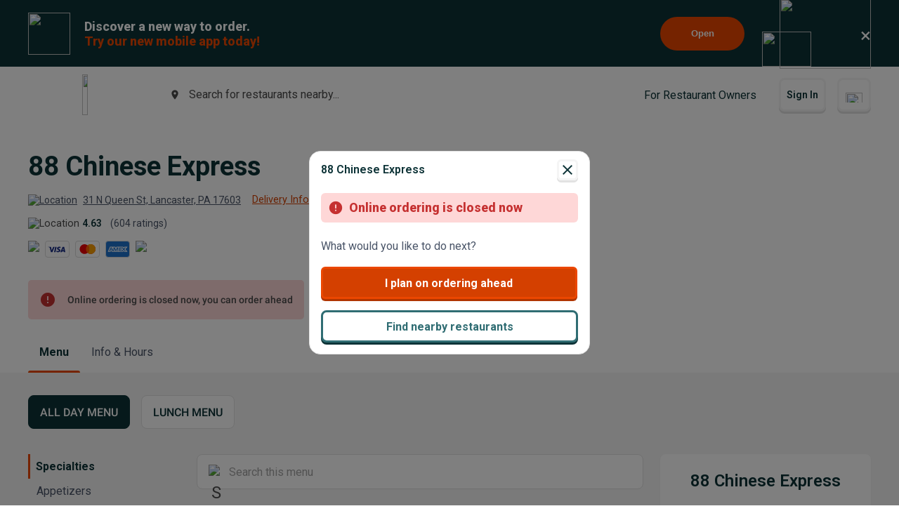

--- FILE ---
content_type: text/html; charset=utf-8
request_url: https://www.google.com/recaptcha/api2/anchor?ar=1&k=6LeZKpIdAAAAAAcH8fVjI5OhwLVuNq5HxPIH81Ok&co=aHR0cHM6Ly93d3cuYmV5b25kbWVudS5jb206NDQz&hl=en&v=PoyoqOPhxBO7pBk68S4YbpHZ&size=invisible&anchor-ms=20000&execute-ms=30000&cb=58l5bghueyn9
body_size: 48791
content:
<!DOCTYPE HTML><html dir="ltr" lang="en"><head><meta http-equiv="Content-Type" content="text/html; charset=UTF-8">
<meta http-equiv="X-UA-Compatible" content="IE=edge">
<title>reCAPTCHA</title>
<style type="text/css">
/* cyrillic-ext */
@font-face {
  font-family: 'Roboto';
  font-style: normal;
  font-weight: 400;
  font-stretch: 100%;
  src: url(//fonts.gstatic.com/s/roboto/v48/KFO7CnqEu92Fr1ME7kSn66aGLdTylUAMa3GUBHMdazTgWw.woff2) format('woff2');
  unicode-range: U+0460-052F, U+1C80-1C8A, U+20B4, U+2DE0-2DFF, U+A640-A69F, U+FE2E-FE2F;
}
/* cyrillic */
@font-face {
  font-family: 'Roboto';
  font-style: normal;
  font-weight: 400;
  font-stretch: 100%;
  src: url(//fonts.gstatic.com/s/roboto/v48/KFO7CnqEu92Fr1ME7kSn66aGLdTylUAMa3iUBHMdazTgWw.woff2) format('woff2');
  unicode-range: U+0301, U+0400-045F, U+0490-0491, U+04B0-04B1, U+2116;
}
/* greek-ext */
@font-face {
  font-family: 'Roboto';
  font-style: normal;
  font-weight: 400;
  font-stretch: 100%;
  src: url(//fonts.gstatic.com/s/roboto/v48/KFO7CnqEu92Fr1ME7kSn66aGLdTylUAMa3CUBHMdazTgWw.woff2) format('woff2');
  unicode-range: U+1F00-1FFF;
}
/* greek */
@font-face {
  font-family: 'Roboto';
  font-style: normal;
  font-weight: 400;
  font-stretch: 100%;
  src: url(//fonts.gstatic.com/s/roboto/v48/KFO7CnqEu92Fr1ME7kSn66aGLdTylUAMa3-UBHMdazTgWw.woff2) format('woff2');
  unicode-range: U+0370-0377, U+037A-037F, U+0384-038A, U+038C, U+038E-03A1, U+03A3-03FF;
}
/* math */
@font-face {
  font-family: 'Roboto';
  font-style: normal;
  font-weight: 400;
  font-stretch: 100%;
  src: url(//fonts.gstatic.com/s/roboto/v48/KFO7CnqEu92Fr1ME7kSn66aGLdTylUAMawCUBHMdazTgWw.woff2) format('woff2');
  unicode-range: U+0302-0303, U+0305, U+0307-0308, U+0310, U+0312, U+0315, U+031A, U+0326-0327, U+032C, U+032F-0330, U+0332-0333, U+0338, U+033A, U+0346, U+034D, U+0391-03A1, U+03A3-03A9, U+03B1-03C9, U+03D1, U+03D5-03D6, U+03F0-03F1, U+03F4-03F5, U+2016-2017, U+2034-2038, U+203C, U+2040, U+2043, U+2047, U+2050, U+2057, U+205F, U+2070-2071, U+2074-208E, U+2090-209C, U+20D0-20DC, U+20E1, U+20E5-20EF, U+2100-2112, U+2114-2115, U+2117-2121, U+2123-214F, U+2190, U+2192, U+2194-21AE, U+21B0-21E5, U+21F1-21F2, U+21F4-2211, U+2213-2214, U+2216-22FF, U+2308-230B, U+2310, U+2319, U+231C-2321, U+2336-237A, U+237C, U+2395, U+239B-23B7, U+23D0, U+23DC-23E1, U+2474-2475, U+25AF, U+25B3, U+25B7, U+25BD, U+25C1, U+25CA, U+25CC, U+25FB, U+266D-266F, U+27C0-27FF, U+2900-2AFF, U+2B0E-2B11, U+2B30-2B4C, U+2BFE, U+3030, U+FF5B, U+FF5D, U+1D400-1D7FF, U+1EE00-1EEFF;
}
/* symbols */
@font-face {
  font-family: 'Roboto';
  font-style: normal;
  font-weight: 400;
  font-stretch: 100%;
  src: url(//fonts.gstatic.com/s/roboto/v48/KFO7CnqEu92Fr1ME7kSn66aGLdTylUAMaxKUBHMdazTgWw.woff2) format('woff2');
  unicode-range: U+0001-000C, U+000E-001F, U+007F-009F, U+20DD-20E0, U+20E2-20E4, U+2150-218F, U+2190, U+2192, U+2194-2199, U+21AF, U+21E6-21F0, U+21F3, U+2218-2219, U+2299, U+22C4-22C6, U+2300-243F, U+2440-244A, U+2460-24FF, U+25A0-27BF, U+2800-28FF, U+2921-2922, U+2981, U+29BF, U+29EB, U+2B00-2BFF, U+4DC0-4DFF, U+FFF9-FFFB, U+10140-1018E, U+10190-1019C, U+101A0, U+101D0-101FD, U+102E0-102FB, U+10E60-10E7E, U+1D2C0-1D2D3, U+1D2E0-1D37F, U+1F000-1F0FF, U+1F100-1F1AD, U+1F1E6-1F1FF, U+1F30D-1F30F, U+1F315, U+1F31C, U+1F31E, U+1F320-1F32C, U+1F336, U+1F378, U+1F37D, U+1F382, U+1F393-1F39F, U+1F3A7-1F3A8, U+1F3AC-1F3AF, U+1F3C2, U+1F3C4-1F3C6, U+1F3CA-1F3CE, U+1F3D4-1F3E0, U+1F3ED, U+1F3F1-1F3F3, U+1F3F5-1F3F7, U+1F408, U+1F415, U+1F41F, U+1F426, U+1F43F, U+1F441-1F442, U+1F444, U+1F446-1F449, U+1F44C-1F44E, U+1F453, U+1F46A, U+1F47D, U+1F4A3, U+1F4B0, U+1F4B3, U+1F4B9, U+1F4BB, U+1F4BF, U+1F4C8-1F4CB, U+1F4D6, U+1F4DA, U+1F4DF, U+1F4E3-1F4E6, U+1F4EA-1F4ED, U+1F4F7, U+1F4F9-1F4FB, U+1F4FD-1F4FE, U+1F503, U+1F507-1F50B, U+1F50D, U+1F512-1F513, U+1F53E-1F54A, U+1F54F-1F5FA, U+1F610, U+1F650-1F67F, U+1F687, U+1F68D, U+1F691, U+1F694, U+1F698, U+1F6AD, U+1F6B2, U+1F6B9-1F6BA, U+1F6BC, U+1F6C6-1F6CF, U+1F6D3-1F6D7, U+1F6E0-1F6EA, U+1F6F0-1F6F3, U+1F6F7-1F6FC, U+1F700-1F7FF, U+1F800-1F80B, U+1F810-1F847, U+1F850-1F859, U+1F860-1F887, U+1F890-1F8AD, U+1F8B0-1F8BB, U+1F8C0-1F8C1, U+1F900-1F90B, U+1F93B, U+1F946, U+1F984, U+1F996, U+1F9E9, U+1FA00-1FA6F, U+1FA70-1FA7C, U+1FA80-1FA89, U+1FA8F-1FAC6, U+1FACE-1FADC, U+1FADF-1FAE9, U+1FAF0-1FAF8, U+1FB00-1FBFF;
}
/* vietnamese */
@font-face {
  font-family: 'Roboto';
  font-style: normal;
  font-weight: 400;
  font-stretch: 100%;
  src: url(//fonts.gstatic.com/s/roboto/v48/KFO7CnqEu92Fr1ME7kSn66aGLdTylUAMa3OUBHMdazTgWw.woff2) format('woff2');
  unicode-range: U+0102-0103, U+0110-0111, U+0128-0129, U+0168-0169, U+01A0-01A1, U+01AF-01B0, U+0300-0301, U+0303-0304, U+0308-0309, U+0323, U+0329, U+1EA0-1EF9, U+20AB;
}
/* latin-ext */
@font-face {
  font-family: 'Roboto';
  font-style: normal;
  font-weight: 400;
  font-stretch: 100%;
  src: url(//fonts.gstatic.com/s/roboto/v48/KFO7CnqEu92Fr1ME7kSn66aGLdTylUAMa3KUBHMdazTgWw.woff2) format('woff2');
  unicode-range: U+0100-02BA, U+02BD-02C5, U+02C7-02CC, U+02CE-02D7, U+02DD-02FF, U+0304, U+0308, U+0329, U+1D00-1DBF, U+1E00-1E9F, U+1EF2-1EFF, U+2020, U+20A0-20AB, U+20AD-20C0, U+2113, U+2C60-2C7F, U+A720-A7FF;
}
/* latin */
@font-face {
  font-family: 'Roboto';
  font-style: normal;
  font-weight: 400;
  font-stretch: 100%;
  src: url(//fonts.gstatic.com/s/roboto/v48/KFO7CnqEu92Fr1ME7kSn66aGLdTylUAMa3yUBHMdazQ.woff2) format('woff2');
  unicode-range: U+0000-00FF, U+0131, U+0152-0153, U+02BB-02BC, U+02C6, U+02DA, U+02DC, U+0304, U+0308, U+0329, U+2000-206F, U+20AC, U+2122, U+2191, U+2193, U+2212, U+2215, U+FEFF, U+FFFD;
}
/* cyrillic-ext */
@font-face {
  font-family: 'Roboto';
  font-style: normal;
  font-weight: 500;
  font-stretch: 100%;
  src: url(//fonts.gstatic.com/s/roboto/v48/KFO7CnqEu92Fr1ME7kSn66aGLdTylUAMa3GUBHMdazTgWw.woff2) format('woff2');
  unicode-range: U+0460-052F, U+1C80-1C8A, U+20B4, U+2DE0-2DFF, U+A640-A69F, U+FE2E-FE2F;
}
/* cyrillic */
@font-face {
  font-family: 'Roboto';
  font-style: normal;
  font-weight: 500;
  font-stretch: 100%;
  src: url(//fonts.gstatic.com/s/roboto/v48/KFO7CnqEu92Fr1ME7kSn66aGLdTylUAMa3iUBHMdazTgWw.woff2) format('woff2');
  unicode-range: U+0301, U+0400-045F, U+0490-0491, U+04B0-04B1, U+2116;
}
/* greek-ext */
@font-face {
  font-family: 'Roboto';
  font-style: normal;
  font-weight: 500;
  font-stretch: 100%;
  src: url(//fonts.gstatic.com/s/roboto/v48/KFO7CnqEu92Fr1ME7kSn66aGLdTylUAMa3CUBHMdazTgWw.woff2) format('woff2');
  unicode-range: U+1F00-1FFF;
}
/* greek */
@font-face {
  font-family: 'Roboto';
  font-style: normal;
  font-weight: 500;
  font-stretch: 100%;
  src: url(//fonts.gstatic.com/s/roboto/v48/KFO7CnqEu92Fr1ME7kSn66aGLdTylUAMa3-UBHMdazTgWw.woff2) format('woff2');
  unicode-range: U+0370-0377, U+037A-037F, U+0384-038A, U+038C, U+038E-03A1, U+03A3-03FF;
}
/* math */
@font-face {
  font-family: 'Roboto';
  font-style: normal;
  font-weight: 500;
  font-stretch: 100%;
  src: url(//fonts.gstatic.com/s/roboto/v48/KFO7CnqEu92Fr1ME7kSn66aGLdTylUAMawCUBHMdazTgWw.woff2) format('woff2');
  unicode-range: U+0302-0303, U+0305, U+0307-0308, U+0310, U+0312, U+0315, U+031A, U+0326-0327, U+032C, U+032F-0330, U+0332-0333, U+0338, U+033A, U+0346, U+034D, U+0391-03A1, U+03A3-03A9, U+03B1-03C9, U+03D1, U+03D5-03D6, U+03F0-03F1, U+03F4-03F5, U+2016-2017, U+2034-2038, U+203C, U+2040, U+2043, U+2047, U+2050, U+2057, U+205F, U+2070-2071, U+2074-208E, U+2090-209C, U+20D0-20DC, U+20E1, U+20E5-20EF, U+2100-2112, U+2114-2115, U+2117-2121, U+2123-214F, U+2190, U+2192, U+2194-21AE, U+21B0-21E5, U+21F1-21F2, U+21F4-2211, U+2213-2214, U+2216-22FF, U+2308-230B, U+2310, U+2319, U+231C-2321, U+2336-237A, U+237C, U+2395, U+239B-23B7, U+23D0, U+23DC-23E1, U+2474-2475, U+25AF, U+25B3, U+25B7, U+25BD, U+25C1, U+25CA, U+25CC, U+25FB, U+266D-266F, U+27C0-27FF, U+2900-2AFF, U+2B0E-2B11, U+2B30-2B4C, U+2BFE, U+3030, U+FF5B, U+FF5D, U+1D400-1D7FF, U+1EE00-1EEFF;
}
/* symbols */
@font-face {
  font-family: 'Roboto';
  font-style: normal;
  font-weight: 500;
  font-stretch: 100%;
  src: url(//fonts.gstatic.com/s/roboto/v48/KFO7CnqEu92Fr1ME7kSn66aGLdTylUAMaxKUBHMdazTgWw.woff2) format('woff2');
  unicode-range: U+0001-000C, U+000E-001F, U+007F-009F, U+20DD-20E0, U+20E2-20E4, U+2150-218F, U+2190, U+2192, U+2194-2199, U+21AF, U+21E6-21F0, U+21F3, U+2218-2219, U+2299, U+22C4-22C6, U+2300-243F, U+2440-244A, U+2460-24FF, U+25A0-27BF, U+2800-28FF, U+2921-2922, U+2981, U+29BF, U+29EB, U+2B00-2BFF, U+4DC0-4DFF, U+FFF9-FFFB, U+10140-1018E, U+10190-1019C, U+101A0, U+101D0-101FD, U+102E0-102FB, U+10E60-10E7E, U+1D2C0-1D2D3, U+1D2E0-1D37F, U+1F000-1F0FF, U+1F100-1F1AD, U+1F1E6-1F1FF, U+1F30D-1F30F, U+1F315, U+1F31C, U+1F31E, U+1F320-1F32C, U+1F336, U+1F378, U+1F37D, U+1F382, U+1F393-1F39F, U+1F3A7-1F3A8, U+1F3AC-1F3AF, U+1F3C2, U+1F3C4-1F3C6, U+1F3CA-1F3CE, U+1F3D4-1F3E0, U+1F3ED, U+1F3F1-1F3F3, U+1F3F5-1F3F7, U+1F408, U+1F415, U+1F41F, U+1F426, U+1F43F, U+1F441-1F442, U+1F444, U+1F446-1F449, U+1F44C-1F44E, U+1F453, U+1F46A, U+1F47D, U+1F4A3, U+1F4B0, U+1F4B3, U+1F4B9, U+1F4BB, U+1F4BF, U+1F4C8-1F4CB, U+1F4D6, U+1F4DA, U+1F4DF, U+1F4E3-1F4E6, U+1F4EA-1F4ED, U+1F4F7, U+1F4F9-1F4FB, U+1F4FD-1F4FE, U+1F503, U+1F507-1F50B, U+1F50D, U+1F512-1F513, U+1F53E-1F54A, U+1F54F-1F5FA, U+1F610, U+1F650-1F67F, U+1F687, U+1F68D, U+1F691, U+1F694, U+1F698, U+1F6AD, U+1F6B2, U+1F6B9-1F6BA, U+1F6BC, U+1F6C6-1F6CF, U+1F6D3-1F6D7, U+1F6E0-1F6EA, U+1F6F0-1F6F3, U+1F6F7-1F6FC, U+1F700-1F7FF, U+1F800-1F80B, U+1F810-1F847, U+1F850-1F859, U+1F860-1F887, U+1F890-1F8AD, U+1F8B0-1F8BB, U+1F8C0-1F8C1, U+1F900-1F90B, U+1F93B, U+1F946, U+1F984, U+1F996, U+1F9E9, U+1FA00-1FA6F, U+1FA70-1FA7C, U+1FA80-1FA89, U+1FA8F-1FAC6, U+1FACE-1FADC, U+1FADF-1FAE9, U+1FAF0-1FAF8, U+1FB00-1FBFF;
}
/* vietnamese */
@font-face {
  font-family: 'Roboto';
  font-style: normal;
  font-weight: 500;
  font-stretch: 100%;
  src: url(//fonts.gstatic.com/s/roboto/v48/KFO7CnqEu92Fr1ME7kSn66aGLdTylUAMa3OUBHMdazTgWw.woff2) format('woff2');
  unicode-range: U+0102-0103, U+0110-0111, U+0128-0129, U+0168-0169, U+01A0-01A1, U+01AF-01B0, U+0300-0301, U+0303-0304, U+0308-0309, U+0323, U+0329, U+1EA0-1EF9, U+20AB;
}
/* latin-ext */
@font-face {
  font-family: 'Roboto';
  font-style: normal;
  font-weight: 500;
  font-stretch: 100%;
  src: url(//fonts.gstatic.com/s/roboto/v48/KFO7CnqEu92Fr1ME7kSn66aGLdTylUAMa3KUBHMdazTgWw.woff2) format('woff2');
  unicode-range: U+0100-02BA, U+02BD-02C5, U+02C7-02CC, U+02CE-02D7, U+02DD-02FF, U+0304, U+0308, U+0329, U+1D00-1DBF, U+1E00-1E9F, U+1EF2-1EFF, U+2020, U+20A0-20AB, U+20AD-20C0, U+2113, U+2C60-2C7F, U+A720-A7FF;
}
/* latin */
@font-face {
  font-family: 'Roboto';
  font-style: normal;
  font-weight: 500;
  font-stretch: 100%;
  src: url(//fonts.gstatic.com/s/roboto/v48/KFO7CnqEu92Fr1ME7kSn66aGLdTylUAMa3yUBHMdazQ.woff2) format('woff2');
  unicode-range: U+0000-00FF, U+0131, U+0152-0153, U+02BB-02BC, U+02C6, U+02DA, U+02DC, U+0304, U+0308, U+0329, U+2000-206F, U+20AC, U+2122, U+2191, U+2193, U+2212, U+2215, U+FEFF, U+FFFD;
}
/* cyrillic-ext */
@font-face {
  font-family: 'Roboto';
  font-style: normal;
  font-weight: 900;
  font-stretch: 100%;
  src: url(//fonts.gstatic.com/s/roboto/v48/KFO7CnqEu92Fr1ME7kSn66aGLdTylUAMa3GUBHMdazTgWw.woff2) format('woff2');
  unicode-range: U+0460-052F, U+1C80-1C8A, U+20B4, U+2DE0-2DFF, U+A640-A69F, U+FE2E-FE2F;
}
/* cyrillic */
@font-face {
  font-family: 'Roboto';
  font-style: normal;
  font-weight: 900;
  font-stretch: 100%;
  src: url(//fonts.gstatic.com/s/roboto/v48/KFO7CnqEu92Fr1ME7kSn66aGLdTylUAMa3iUBHMdazTgWw.woff2) format('woff2');
  unicode-range: U+0301, U+0400-045F, U+0490-0491, U+04B0-04B1, U+2116;
}
/* greek-ext */
@font-face {
  font-family: 'Roboto';
  font-style: normal;
  font-weight: 900;
  font-stretch: 100%;
  src: url(//fonts.gstatic.com/s/roboto/v48/KFO7CnqEu92Fr1ME7kSn66aGLdTylUAMa3CUBHMdazTgWw.woff2) format('woff2');
  unicode-range: U+1F00-1FFF;
}
/* greek */
@font-face {
  font-family: 'Roboto';
  font-style: normal;
  font-weight: 900;
  font-stretch: 100%;
  src: url(//fonts.gstatic.com/s/roboto/v48/KFO7CnqEu92Fr1ME7kSn66aGLdTylUAMa3-UBHMdazTgWw.woff2) format('woff2');
  unicode-range: U+0370-0377, U+037A-037F, U+0384-038A, U+038C, U+038E-03A1, U+03A3-03FF;
}
/* math */
@font-face {
  font-family: 'Roboto';
  font-style: normal;
  font-weight: 900;
  font-stretch: 100%;
  src: url(//fonts.gstatic.com/s/roboto/v48/KFO7CnqEu92Fr1ME7kSn66aGLdTylUAMawCUBHMdazTgWw.woff2) format('woff2');
  unicode-range: U+0302-0303, U+0305, U+0307-0308, U+0310, U+0312, U+0315, U+031A, U+0326-0327, U+032C, U+032F-0330, U+0332-0333, U+0338, U+033A, U+0346, U+034D, U+0391-03A1, U+03A3-03A9, U+03B1-03C9, U+03D1, U+03D5-03D6, U+03F0-03F1, U+03F4-03F5, U+2016-2017, U+2034-2038, U+203C, U+2040, U+2043, U+2047, U+2050, U+2057, U+205F, U+2070-2071, U+2074-208E, U+2090-209C, U+20D0-20DC, U+20E1, U+20E5-20EF, U+2100-2112, U+2114-2115, U+2117-2121, U+2123-214F, U+2190, U+2192, U+2194-21AE, U+21B0-21E5, U+21F1-21F2, U+21F4-2211, U+2213-2214, U+2216-22FF, U+2308-230B, U+2310, U+2319, U+231C-2321, U+2336-237A, U+237C, U+2395, U+239B-23B7, U+23D0, U+23DC-23E1, U+2474-2475, U+25AF, U+25B3, U+25B7, U+25BD, U+25C1, U+25CA, U+25CC, U+25FB, U+266D-266F, U+27C0-27FF, U+2900-2AFF, U+2B0E-2B11, U+2B30-2B4C, U+2BFE, U+3030, U+FF5B, U+FF5D, U+1D400-1D7FF, U+1EE00-1EEFF;
}
/* symbols */
@font-face {
  font-family: 'Roboto';
  font-style: normal;
  font-weight: 900;
  font-stretch: 100%;
  src: url(//fonts.gstatic.com/s/roboto/v48/KFO7CnqEu92Fr1ME7kSn66aGLdTylUAMaxKUBHMdazTgWw.woff2) format('woff2');
  unicode-range: U+0001-000C, U+000E-001F, U+007F-009F, U+20DD-20E0, U+20E2-20E4, U+2150-218F, U+2190, U+2192, U+2194-2199, U+21AF, U+21E6-21F0, U+21F3, U+2218-2219, U+2299, U+22C4-22C6, U+2300-243F, U+2440-244A, U+2460-24FF, U+25A0-27BF, U+2800-28FF, U+2921-2922, U+2981, U+29BF, U+29EB, U+2B00-2BFF, U+4DC0-4DFF, U+FFF9-FFFB, U+10140-1018E, U+10190-1019C, U+101A0, U+101D0-101FD, U+102E0-102FB, U+10E60-10E7E, U+1D2C0-1D2D3, U+1D2E0-1D37F, U+1F000-1F0FF, U+1F100-1F1AD, U+1F1E6-1F1FF, U+1F30D-1F30F, U+1F315, U+1F31C, U+1F31E, U+1F320-1F32C, U+1F336, U+1F378, U+1F37D, U+1F382, U+1F393-1F39F, U+1F3A7-1F3A8, U+1F3AC-1F3AF, U+1F3C2, U+1F3C4-1F3C6, U+1F3CA-1F3CE, U+1F3D4-1F3E0, U+1F3ED, U+1F3F1-1F3F3, U+1F3F5-1F3F7, U+1F408, U+1F415, U+1F41F, U+1F426, U+1F43F, U+1F441-1F442, U+1F444, U+1F446-1F449, U+1F44C-1F44E, U+1F453, U+1F46A, U+1F47D, U+1F4A3, U+1F4B0, U+1F4B3, U+1F4B9, U+1F4BB, U+1F4BF, U+1F4C8-1F4CB, U+1F4D6, U+1F4DA, U+1F4DF, U+1F4E3-1F4E6, U+1F4EA-1F4ED, U+1F4F7, U+1F4F9-1F4FB, U+1F4FD-1F4FE, U+1F503, U+1F507-1F50B, U+1F50D, U+1F512-1F513, U+1F53E-1F54A, U+1F54F-1F5FA, U+1F610, U+1F650-1F67F, U+1F687, U+1F68D, U+1F691, U+1F694, U+1F698, U+1F6AD, U+1F6B2, U+1F6B9-1F6BA, U+1F6BC, U+1F6C6-1F6CF, U+1F6D3-1F6D7, U+1F6E0-1F6EA, U+1F6F0-1F6F3, U+1F6F7-1F6FC, U+1F700-1F7FF, U+1F800-1F80B, U+1F810-1F847, U+1F850-1F859, U+1F860-1F887, U+1F890-1F8AD, U+1F8B0-1F8BB, U+1F8C0-1F8C1, U+1F900-1F90B, U+1F93B, U+1F946, U+1F984, U+1F996, U+1F9E9, U+1FA00-1FA6F, U+1FA70-1FA7C, U+1FA80-1FA89, U+1FA8F-1FAC6, U+1FACE-1FADC, U+1FADF-1FAE9, U+1FAF0-1FAF8, U+1FB00-1FBFF;
}
/* vietnamese */
@font-face {
  font-family: 'Roboto';
  font-style: normal;
  font-weight: 900;
  font-stretch: 100%;
  src: url(//fonts.gstatic.com/s/roboto/v48/KFO7CnqEu92Fr1ME7kSn66aGLdTylUAMa3OUBHMdazTgWw.woff2) format('woff2');
  unicode-range: U+0102-0103, U+0110-0111, U+0128-0129, U+0168-0169, U+01A0-01A1, U+01AF-01B0, U+0300-0301, U+0303-0304, U+0308-0309, U+0323, U+0329, U+1EA0-1EF9, U+20AB;
}
/* latin-ext */
@font-face {
  font-family: 'Roboto';
  font-style: normal;
  font-weight: 900;
  font-stretch: 100%;
  src: url(//fonts.gstatic.com/s/roboto/v48/KFO7CnqEu92Fr1ME7kSn66aGLdTylUAMa3KUBHMdazTgWw.woff2) format('woff2');
  unicode-range: U+0100-02BA, U+02BD-02C5, U+02C7-02CC, U+02CE-02D7, U+02DD-02FF, U+0304, U+0308, U+0329, U+1D00-1DBF, U+1E00-1E9F, U+1EF2-1EFF, U+2020, U+20A0-20AB, U+20AD-20C0, U+2113, U+2C60-2C7F, U+A720-A7FF;
}
/* latin */
@font-face {
  font-family: 'Roboto';
  font-style: normal;
  font-weight: 900;
  font-stretch: 100%;
  src: url(//fonts.gstatic.com/s/roboto/v48/KFO7CnqEu92Fr1ME7kSn66aGLdTylUAMa3yUBHMdazQ.woff2) format('woff2');
  unicode-range: U+0000-00FF, U+0131, U+0152-0153, U+02BB-02BC, U+02C6, U+02DA, U+02DC, U+0304, U+0308, U+0329, U+2000-206F, U+20AC, U+2122, U+2191, U+2193, U+2212, U+2215, U+FEFF, U+FFFD;
}

</style>
<link rel="stylesheet" type="text/css" href="https://www.gstatic.com/recaptcha/releases/PoyoqOPhxBO7pBk68S4YbpHZ/styles__ltr.css">
<script nonce="z7MpSUN79hWiPW0ae5_xKw" type="text/javascript">window['__recaptcha_api'] = 'https://www.google.com/recaptcha/api2/';</script>
<script type="text/javascript" src="https://www.gstatic.com/recaptcha/releases/PoyoqOPhxBO7pBk68S4YbpHZ/recaptcha__en.js" nonce="z7MpSUN79hWiPW0ae5_xKw">
      
    </script></head>
<body><div id="rc-anchor-alert" class="rc-anchor-alert"></div>
<input type="hidden" id="recaptcha-token" value="[base64]">
<script type="text/javascript" nonce="z7MpSUN79hWiPW0ae5_xKw">
      recaptcha.anchor.Main.init("[\x22ainput\x22,[\x22bgdata\x22,\x22\x22,\[base64]/[base64]/[base64]/[base64]/[base64]/[base64]/KGcoTywyNTMsTy5PKSxVRyhPLEMpKTpnKE8sMjUzLEMpLE8pKSxsKSksTykpfSxieT1mdW5jdGlvbihDLE8sdSxsKXtmb3IobD0odT1SKEMpLDApO08+MDtPLS0pbD1sPDw4fFooQyk7ZyhDLHUsbCl9LFVHPWZ1bmN0aW9uKEMsTyl7Qy5pLmxlbmd0aD4xMDQ/[base64]/[base64]/[base64]/[base64]/[base64]/[base64]/[base64]\\u003d\x22,\[base64]\x22,\x22ajTCkMOBwo3DrEXDnsObwoREw7rCssOeKcKCw4AAw5PDucOuQsKrAcKiw6/CrRPCsMOwY8Knw6JQw7ASRMOKw4MNwoE5w77DkQbDpHLDvQ1aesKvasK+NsKaw7kPX2UrN8KoZQ/CjT5uIMKxwqVuPgwpwrzDl33Dq8KbcsOmwpnDpUTDjcOQw73CpUgRw5fCv2DDtMO3w7hYUsKdEcO6w7DCvWluF8KLw5wBEMOVw7tOwp1sK2Jowq7CsMOawq85aMOGw4bCmQ59W8Oiw5c8NcK8wppvGMOxwr7CnnXCkcOyXMOJJ1PDjyAZw4jCiF/DvEMsw6FzcSVyeQRQw4ZGXR9ow6DDpTdMMcOha8KnBT9BLBLDlMKewrhDwqHDr34QwoXCgjZ7G8K/VsKwTHrCqGPDgMKnAcKLwpXDmcOGD8KXSsKvOyUIw7N8wonCszpBTsO+wrA8wrHCp8KMHxXDtcOUwrldK2TClC19wrbDkXPDgMOkKsO0TcOffMO4FCHDkXkLCcKnZcO5wqrDjXtNLMONwptSBgzCnMOLwpbDk8OWFlFjwonCgE/DtiUtw5Ykw7BtwqnCkhsOw54Owp9dw6TCjsKFwpFdGypkIH0nBWTCt17CsMOEwqBVw5pVBcO7wq1/SDNiw4EKw5jDtcK2wpRKHmLDr8K4JcObY8KGw5rCmMO5JH/DtS0kEMKFbsO/[base64]/DnsO/w5fDgcKaSMO9FcO/w5Vuwo0WKVJXa8OMEcOHwpszaU5sPUY/asKhNWl0XibDh8KDwqQawo4KND3DvMOKWMOzFMKpw6jDu8KPHBl4w7TCuypswo1PNMKGTsKgwonCnGPCv8ONXcK6wqFkdx/Ds8O+w5x/[base64]/[base64]/w7jCt8ONLwnClMK1w4vDssKCBB9yB3/CmcOgQ3fDtQ07wqhew4EHLkHDvMKEw59mL1tRV8KMw7Z/IsKIw5ppMWBREi/Ch0EnAMK0w69+wrrCl0/CkMKMwrRPdMKKWWB5AVgIwrTDosO0RMKrw4DDng9sfVjCt19RwrpGw4nCp1kbaBhlwqvCuyYQalkBLMK5EsOPw6ENw7jCiS3Dll5nw4nClh0Zw4PCmh82M8OLwpd9w43DhcOWw6/CrcKUasOrw4nDl0kew55Mw5h5AMKCaMKvwp0yfsOKwoU3wqQARsONw6YlGCzDlcO1wpA8woIFQ8KnOsOvwrXCjcOAZhNzQQDCtxnDuBXDk8KgU8OOwpPCt8OGJwwYPUvCkR0qBjZiEsKjw6spwpIXQGtaGsKUwph8d8ORwokzYsO1w5w7w5HCqTrDuip/FcK/wpDCgcKvwpDDvMOhw6XDn8K/w5/ChcOEw75Iw5ExCcOPd8OJw4Fpw6HCri0IKgs5A8OhEx5JYMKrHTjDsTVBaQgqwoPClcK9w7XCuMKPNcOuQsKiJmVKw5YlwqnCj3RhasKAAwLDnXTDncOxZHLCosOXDMOdbFxcacOWfsKMHkjChR9Zwqhuw5MBdcK/wpTDgMK1w5/Cr8OTw4Fcw6lZw5fChXvCnMOLwoPCqSTCv8OswqQTdcKyJAfCgcOJLMKyTcKEw7rCpW/Dt8KZUMK3WBs7w6vCqsKewosCKMKow7XCg03DvsKoNcKvw4pSw5jCjsOkwo7CsAM+w6YLw7jDt8OAOsKAw4HCjcKLZsOkHA1Uw41Bwr95wrHDuivCh8OEBQsQw5DDgcKsfzA1w6XCrsOdw7IPwrHDp8Ogw6LDs3lAdX7CqSUlwp/[base64]/DvGgkJ8KULsKiw4EEw6U0HsOOPx3CmwghIsKTw7Juw44ufGY7wrgecQ7DsQzDhsOBw5AWH8O6fFfCu8Kxw73ChynDqsO2w5jCu8KoQ8O8I0rDtcK/[base64]/CqDRMOWfDhybCqHrCn1ZHWcK/woJxAcOXHhglwonDu8KZG0ZsKsOAfMOcwo/[base64]/CoMOvWcOZFnPCoC/DnBbCjcKFTErDl8Ozb8OUw41LSFJoaw/DqcOKRzLDt1o5Oi5/JlDDs3zDvcK1P8O6JcKNTUXDlx7CtRHDoXtAw7stZsOsQsO3w6/CoFUZE1XChMKVLDd9w6lrwqgIw70lZgZywqoBE1jCvA/Cj11RwpTCl8KzwodUw5PDh8OSX144e8K0b8OdwoFuQMOjw4F7UX4mwrDCvC8jX8OHW8KhGMOowrEPW8KIw7HCvDkuHQBKcsKnGsKxw50EKVXDkGokbcOBwpbDlUHDtxF6w4HDv0LCisK/[base64]/wq7DhAzDk8Oiw4bDlmcSCS8NenE1w4pLwpVxw5QBA8O/[base64]/DjMKFw6XDkcK4UE3DuGIlScK5C1fCjsOgw48kw5hFPC8hTMKgKcKTw4zCvcKLw4vDicO5w7nCoVHDh8Kew6RwMDjCiE/Ct8K1UMO4w6bDhFZGw7DCqxgWwrbDg3TDvQgGfcOiwo8mw4hcw5jCtcObwo/[base64]/Dr33DqGjCt8O5w7zDiCrDs8KWYDTDtglowrQ+KcOqLEfDnnDCgVlsNcOCJDbDsxFDw6jCrSISw5PCjx/[base64]/w6hvUWvCj142bRrChzLDsWJ1VjYzKGnCqsOmHsOJXMO1w6PCkWPDnMKRMMKZwr9bVMKmSxXChsKIA0lZCcO+CkzDhsO4ZD3Ch8Omw6rDiMO8IsKyMsKfJkRmHD7DnMKFOxHCosK/[base64]/DocKSw4zCnRbDoxnDpi7DgMKhw5vCucOtEMKPw5IBIcOQS8OjAsOOOMONw4tNw7tCw4rDksKHw4NpK8KPwrvDp2R+PMOXw7Vkw5QiwoZpwq93XsKnUMOGCMOzLTAVZgJkVQfDrwjDv8KhFcKHwotjbw4dJMOBw7DDmArDgVRhK8Khw5XCv8KFw5jDr8KvMMOkw4/Dgy3CtMKiwo7DiHEDDsOGwoRgwrYmwrxTwpkXwqtTwqFCB0NFK8KMYcK+w7ZUIMKJwrzDtsK8w43DgsK4EcKSHBvCo8K+ZzVEL8OeIR/DpcKoP8O3HhUjA8OYBSYQwoTDpGQ/WMK9wqM0w5LDjcKfwoTDq8Kww4LCuzLChFXCjMKWJTM5TiA7wpnCiE/[base64]/CqlzDsClrQioeP8KSwoVHwoXDgMKXwrvDuFfCvlQnwpsEW8OmwrjDg8O1w57ChTMPwrFoHcK7wq/Cp8OHd0MEwocgDMOjfMO/w5QEfDLDshkQwrHCvcKIZDEhbGjDl8KyV8OVwqHDucKSFcKww4EiZMOCVjbCq2LDk8KbSMOIwofCgcKHwrAyQjgtw6VQdSvDtcO1w6RVICfDvzfChMKgwoNHYTQdw5PCmgE+wooTGzLDpMOhwp/[base64]/[base64]/ClsOSw4cMw7rDpjxXw4jCjMKhfMOWPkA1AlYlwq/DrE7DuyphVwnCpMO9RsKRw71yw59yFcKrwpXDmS3DohdEw64uV8OKXsKrw4HCgUpmwp56ZjnDosKuw6/[base64]/[base64]/CkEouMlfDigfDjsKUw4TDr8OZwoXDnhEMw6bCkHzCscOiw5Q4wobCs1xRD8K4T8Ouw5nCoMK8Hy/DqzRnwpXDq8KXwppHwpnCkUfCkMOqAnREc1IYUD5hQsKew5nDr1dMQ8KiwpZ0K8OHSxPCtMO5wpzCpsOIwrRKMlQlA1Y/US5GfcOMw7o6KinChcKCC8OZw4I5eEjDiCfCjUfCl8KBwqHDmUVDRFY/w7VMBxfDuw1cwr0AEsOrwrTDn2TDpcO1w5V1w6fDq8Kxb8OxemHCv8Knw5jDlcOlD8O1w63CkcO+w4QzwpRlwr5BwrzDisOlw7UIwqHDj8Kpw6jCmSVCScOKe8OlYmvCmktWw4jChlB3w7DDjwtJwoIUw4DCnALDgEB/VMKkwrRBacOtLsKQQ8K4wpwLwofDrzrDusKaN1YbTAnDtW/Dtih6wpcjUMODNj9gS8OUw6rCnEIaw703wrHCvVxWw77DqTVJQizDgcOMwqg7dcOgw6zCvcOMwo1XcHXDq1wSAVA1BMOyD0hWRwfCo8OASDtARlxvw7nCu8O/wqHCjMOreXE4IsKOwp4KwpwHw6DDu8KnZDTDvxMpRMODeWPCvcOCK0XCvcOLOsOuw6tswpHChRjDgAvDhC/CslLDgF7DlsKjGCcgw7Uww5Y+BMK+a8KsZH5kJkjDmBrDixHCk3DDsjHClcKhwpduw6TDvMKZKQ/DgxrChsODEHHCpBnCqsKzw5JADsKlQxJlw5nDkzrDpALDj8OzQMORwqjCph0YbyTCgDXDgyXCvTQOJxLCvcOow5wKw5rDnMOtZgLCvDx9PkHDoMKpwrfCt2LDvcKCHyfCicOqDHhTw6Ucw5XCu8K0XEDCisODNB8mfcKvOgHDvCjDqcO2P23Ct3caIsKTwq/CoMK/csOCw63Cnyp0w6xCwplsCSXCtsOrD8KwwrMXEFtndR89OcKPJBVAFgPDnj1xPjZxw47CkXHCkMKSw7TDrcOPw4wtIS7DmcODwoNOTCHCkMKARC1Zw5MkZkoYLcOrw5fCqMKRw7Vtwqo2YXPDhXsNB8Oaw55/[base64]/CncK7w78XwqbCoCrCn8OYHsO0w4s+LTEWwpfCuQVLaUPClykTdzQ+w4g8w63DkcO9w6pUEzpgbTY+wpjDmE7CqGw3NMKUCDHDhMOyZQHDpB7DnsKbTANZXsKFw4bCnks/w6zCgMKNd8OSwqXCt8OJw5V9w5LDiMKEeTTCuGRcwo7DpMOYwpAPfAzCl8O/[base64]/[base64]/[base64]/DgHbCq1ENSsOqw7kCe3PDlsO9UcKvNMKhYsKrMsK9w5/CnHfCo2nCoXZkKsO3OsOHasKnw5IveEQqw55hOhkIT8KiOBpLc8KRUG1ewqzCpRBZCi1PbcKgwrEAFWXCnsK1VcKHwojDrU5VT8O/wosyVcO5ZShcwpcRajTCncKLcsOKwq/CkQvDqB1+w5dZUcOqwrTCmXBOAsO6wrZrL8OswpBHw4/[base64]/Di8OKKlZzHT3DkVbDhzdQBsKgHlXDscK8w78MLz4CwpfDusKTdS3CoU1Tw63DizdGbMK5SMOmw4AOwqpZQAQ6w5jCpG/CqsK9GXYkZBlEBk7CscKjczTDhhXCrRU8WMOSwo3CgsOsJBh7wrpVwoDDtj0BdVDCkDMwwqlAwpl7XXQ5MsOQwqnCnsKXwoJ7w5vDq8KTMwbCvMOgwrZrwpvCllzCiMOPBT3CmsKxw70Ow7McwpTDrMKdwoEAwrHCnUPDpcOhw5NnKVzClsKFZWDDrEEsdG/CncOYDsKQb8ONw5RLBMK3w7pUGXU9CxHCriRzLUt4w7FQD3ROT2cyLmxmw7kIw7wnwrocwozCpA0kw4ADw5dTTsKUwoEUB8KDLcOswoh2w6F/QlQJwoheE8KGw6JZw7zDvlcww6FmaMK+ZHNtwp3CtcOsdcOqwrhMAB4dL8KrGH3Dtj9SwprDqcOUN1vCgjzCtsOJHMKaecKmXMOOwq7CnxQXw7oCwqfDnmjCtMOZPcOQwo/Do8OZw5Qlwpt8w6BgKzvCncOpZ8KIOsKQWlDDgATDv8KVwpTDmWQ9wq9Cw4vCvsOowodCwo/Ch8OfecOwQ8O8YsKBYC7Dr3tbwpvDqG5MUHTCsMONWkdzJcOeFsKAw4RDZnvDvMKCJcO1chbCi33CpMKXw7vCnF1AwqUIwqlHw5bDvjPDt8KvWSt5w7EgwpTDhMOFwrPCjsOjwrhvwq/Di8KYw5LDjMKpw6vDmx7Ck3VuDh4GwoHCgcOuw4gadHoTcRnDgxMrMMKrw5UWw5jDhMKaw4/DvMOlw4Yzw7YZXsOZwo8ww7FpG8O1wqrDnXHCtsO2w7fDoMKcCcKDL8KMwpN5B8KURcOJUCLDkcKnw5LDpSrCnsKQwo8mw6HCoMKMwrXCtnRtwojDgMOHHMOTTMOaD8OjN8OIw4dswp/CosOiw4/CsMOBw5nCnsOKacK6w5MGw5d2OMKcw6s1wonDji8penkhw5RmwqJ6LAZ0QMOGwpPCjsKjw7DCtD3DgQMhB8ObfsO/QcO1w7TDm8KHUwjDtnZVPxbDpsOtNMO4O0stTcOcNn7DrsOYOcKewrnCicOvNsObw43Dp3vDhy/Ct0XDusOqw4nDlsKmImkLX3JNGgnDh8Orw5PClcKnwoXDncOuRsKRNzl/DWoWwoknZcOmIx7DrsK8woQqw4PCugc0wqfCksKcwrLCoh7DiMOEw43DrcOCwr9IwpFpNsKFw43CjMK7PsOpbMO3wrHCp8OLOUrCrQ/DtUHDo8Oyw6ZkJnlOG8OLwpQ2KMODwpPDmMOHPjHDtcOOcMOiwqfCsMKQEsKgMD0BXDLCrMOyT8K4RmNow5bDgwEVI8OTND1MwonDqcODU2PCr8K9w5BNG8OMYsKtwqZqw6p9TcO/w4YyAituVC5URmTCi8KQLMKDDF7DtMKnHcK7RlotwoLCpMOGacKDexHDm8OYw5owJcK4w6Nxw6ImUzRBHsOMKhfCgCzCuMOZA8OSbA/[base64]/CllTCjT/CqMOCw7TCm8OVwqXCjBnDvnvDosO2wq98HMK4w442w7LClV5LwoJxHjjDoVzDt8KKwqQIAk3ChhDDtsKXZHHDuE4+LV4hwogdNMKYw7nCg8OtYcKdQh9aZjU0wphTwqfClsOlI3hhU8Kww7xJw5NBTEkHC1XDm8KWSRE/VQjChMOHw4rDgRHCgMOcZxRjCSfDi8OXE0LCscOaw4bDtjzDjzE9ZsO2w4ZswpXDqiw/[base64]/[base64]/Cq0TDhGPCt3RQRcKFasOHwpjCmcKmw57Dml7DlBLCgFbCi8KTw78vCkLDgxDCijrCuMKsJ8Krw7NlwoBwfsOCVjJUw6V5DVJ+wrXCl8OhKsKEDSrDg1DCrsOHwqLCogB4wrXDiyTDv3IhORrDqWx/ITPDisK1FsOhw6pJw7xZw6ZcXg1EUzfCpcKMw77DpXl9w7TDqBnDsQ/[base64]/w5jDn1AfwoHDpWBIa8O4bG/Cv8OtKcOIbkJhPsO9w7RAw5IGw6TDtzzDnSZow5wEfVvCnMOCw5nDoMK2woofcCEMw4VVwpTDusO/[base64]/ChcKIw47CrMKrw5jCrsKUw4VLZlA8woLCi0DCkyMUNsKiYMKsw4fCmMOIw5QRwpPCvsKNw78rYjFRLSNXwqNvw4/[base64]/[base64]/[base64]/DtxQRwrNKwq5twrUIwqYgwpUDR3LDpzfDjMOTACs4ZQXDvsKQwpMyE3fCssO6LinDpy/DhcK8BsKRAMKgIMOpw7FQwojDnX7Cgj/[base64]/wrMiDsKmKMOmw45EfG7CrcOZw73DrhrCs8OKEQtSVAbDoMKfwoEXw7QpwpPDt2ZSEcKjE8KEbynCsncSwqnDkcOswr8kwrhbJ8OSw5NJwpUBwq8cUsKxw73Cu8K+JMOOVmzCkGk5wrPCmEfCssKbw7kOQ8Kywr/[base64]/CpSU9K8KxwrLDjiVDcirDgnp0wo47E8KubwRhNnjDsDViw41FwojDhQnDgEQlwolFNlTCvGDCrcO/wrFfS0LDjcKbwq3CgcO4w4giZMO/[base64]/ClWkBEcOkFGR7wr1AYcKbHsOBw67DshNEwrRrw4/Cn2nCjkLDosOjEXPDhiDCiVVPw6c3dwTDoMKywpECOMOKw4HDlFrDsnLCjxx8BsOOL8OGVcKXWBMHDSYSwoMswoPDrA8tHcOZwrvDhcKGwqE6XsOkNsKPw4kyw58jAMKaw73DvgjDpTLCisOgai/CncKKCsKzwoDCg0A5B1HDmi/[base64]/[base64]/w7BlVcOyw7rCo8KAFQTDuXdFwrXCgkZowqtYaVfDhTXCncKCw6rCuG7CnBLDhABiTMKQwr/CuMK/w7nCqg8nwrHDuMOzfgHCkMO+w7TCgsKHV1ApworClkgsbk1Pw77DrsOTwoTCkBlTfH7CmkbDkMKBXcOeQ35vwrDDpcKZJ8K4wq1Lw4x7w73Cr0TCn0s9BV3Dh8KuaMOvw4c8w6/CtiLDjXFKw7/Cpm/[base64]/DqsKIZksONcObwoDDiB0/wrzDu8OOw41Qw6DCnwZmScKKSMOfOWPDisKxeXxRwpsDR8O5G17DjHtuw6BgwoEfwrRyHSjCsTDDnFHDqD/DmWrDusO7DSZ+Szg4wq7Ds2Uyw53ClcOXw6MIw53DqsO4XGkAw65NwqRiecOLBirClk/DksKQfwBQBBHDh8KHYH/Cq1tCwpwXw440ey0xODnCosK7eiTCg8K3ZMOoc8OBwoUOUsKiUwU/w7XDn1jDqC44w6IPTQ5lw49NwqPCv1fDh2hlAU9YwqHDhsKew687wro6GsKMwoYLw4/CucOpw7PDgzbDnMOBw6LCvWoiCyfDt8O+w51eVMObwrlEw7HCkXJFw7dxElR9EMOvwqhZwqDCmsKbw5hGScKLY8OzesKsGlxYw5cvw6PCksObwrHCjUHCql5ISWA4w6jCuDMyw6N/[base64]/[base64]/[base64]/w5I0wp9Nw6tMw4TCqVZMwpFyCirCmsOyUMO4wrVrw5TDijhUwqtdw43CrwfDmWTDmMOfwoVyfcOtEsKwQwDDrsOOCMKSwqRRw5fCrQtHwp48BUfDuBN8w6YqMANCRmfCrMKxwrzDocKDfzAEwr/ClmUHZsOLDh1qw4lBwqHCskjDph/Do2HDocOvwo0IwqpJw7vCoMK4XMOKeWfCn8Kqwo1aw6B5w7hTw4dJw6t3wrxqw4d+N2Z0wroDBXFJRG7Cljksw6HDtMOkw5LCusK8F8OpLsKvwrBXwoZfKE/CgXxIAWQGw5XDphs9wr/[base64]/w5TCqR3ClcKfw4TClmZPc8KtC3QXLcKlXcOgwrXCkcOWwpMDwr3CrcOrcBDDrGNVw5/Dui8nIsOkwqNew7nCrh/DmQd5VAdkw4vDucObwoRKwqkaworDmsKcLHXDtMOnwqpmwosTS8KCXTbDssKkwr/ClMOrw73DuEwNwqbDpx84w6MkeDDCscKzBiBeexY5PsOjb8O9GmFfBsKrw7fDuWwtwq4IABTDv3Z5wr3CikLDucObNRxhwqrCgV9ZwqrChwpLfyTDvxrCmDrCl8OWwqTDvMKLcWbDghLDi8OHISpNw5HCskFRw6gPdsKrbcOLH1IjwqJifMKVCksewrI/wpDDjcKyRMOpfgfCjAXCl0zDtE/DnsOUw6PDnMOawr9pIMOYJg1CZlQpFwbCimPDmS7ClEHDkn8DIMKFH8Kdw7TCuBzDoiHDisKeRj3Dm8KqJsOgwovDhcK+XMOoHcK0w4sYP0cIw7/Dl2DClsKew73CkRDCiXvDjnIcw67CssKow5c8UsK1w4TCiR3DhcORFybDusOOwrs9BWN/HcOqE2Bgw4d3RsOhwqbCjsK1A8Kiw7LDrMK5wrbCtBJPwpd5wpJcw4zCuMOHH1jCvHbDuMKxeyIBw5tywoh/LcOgWBsbwojCp8OGw70TChxnbcK0R8KsWsK7ZTQZw5dqw5xhT8KGe8OPIcOgY8O8w7tzw4DCjsOiw7PDunIgYcKNw4RWwqjCqsKDwq4QwplnEA9obsO5w5Arw5EHCx/[base64]/WjvCg8OHw7DCqcK1wqHDpMKWwqXChQbDsMKOw58NwrrCk8KwFVTDtS55f8O/[base64]/CuFotwocPPsOgwqnCk1xaVEjCqcK5J8OuBgYJw6HCqnfCiUpGwr1kw7/CnsKdbx9uGFtTa8O8e8KmbsK6w5zChcOBwpwIwrIEcHrCq8OuHwUXwpTDqcKOTgorYMKTE27CjWERwqkuaMOAwrIjwqdrf1RgDD4ew4cQacK5wqnDsmU/cCXDmsKCcF3CtMOEw4RLagxOQQ3Dp0rCgMKvw6/DscOQEsKow4olw6bCtcKxfsKPcMOJXnBEw5MNCcKYwq0yw53CqkbCksK9FcKtw7nCtUbDsk3CmsKhXydAwoICLnjCrFrChBXCmcKqUyFlwoLCv37Dt8OYw4bDh8K1fCMBWcOswrjCpyjDgcKlLm1Yw5EOwqHCgF/DrCRnDMOBw4nDtsO+GG/DhsKYZBHDocOMQQTDuMOdYXXCvGs6HsKYaMOjwpHCosKswpvCvlfDtsKLwq1rRsK/wqdswqPCmFXDrjfDpcK/[base64]/[base64]/Ds8K8NSs4wrVOw47Dj8KdDsKnVifDlC11wrBUDnzCmyMGcsOnw7TDlVPDhQRwcMOOKw5ywonDiD80w5o1R8K9wqvCgcKuAsOYw5/[base64]/CkygGw6LDncK7wr7Cv8O8w41PDkJPJcOQRcKQw5DCpsKtKSfDg8Ofw74aKMKiwr9cwqsjw6nDtcKKH8KyCj5xXMKbNDjCu8KbBFlXwpZTwo5scMOta8KpYUkXw6Ebwr/[base64]/PcONw6hPGQAKZcOGw49WKQLDl8OCJ8K2w7nDlEIYTSbClhklw7xFw6/DiAvChDsRwpHDkcKlw4MWwrDCpUseCMOsXW8ywrdZM8KdUCTCvsKITi/DlVYjwotKYcK4AsOAwpV7MsKmWDvDjUROwqgrwqlbfB1mecKUfsKYwqlve8K5TcOjbW0rwq3DsSHDg8KIwrBrLXojNhEBwr/Dm8O3w4fCusObZGbDl0NEX8K0w6giUMOJwrbCpT1qw5jCqcKWAgICwqgFRcO8dcOHwphRGHTDm1hDdcOQCiXChcKPOsOeH3XChSzCq8OEU1ACw6x4wqbCuwjChwrChS3Cm8ONwobCu8KfMMOGw4trIcOIw6Yzwp95S8OXMSHDiwAhw5/CusKfw6PCrUTCg1fCiC54KcOkSMK8EzXDo8Oow6NLwrMLdzPCsCDCmcKOwpDCosKdw6LDgMK6wqvCjVbCkzgmCQjCpCBLwpbDi8OrLGArNCpZw4bCqsOlw7IvZcOUXcOuAEoYwoHDscO8wqvCn8KHbw/Cm8K0w6RZw6TCsTthC8KGw4QyAl3DmcK0C8OXEHzCqUYvZ21KQ8OYQ8KJwogBEcOcwrXCuwttw6TCs8OYw6LDusKzwrnCqcKlcsKcG8ObwrZxG8KNw51NEcOSwpPCosKMTcKWwo8SAcKtwo5HwrjCsMKIFcOkLXXDljsUTsKfw7kTwoQlw6FdwqJJwp/Crz57R8KoBcKcwpgawprDrcOWDcKWcz/DosKRw6HDgsKXwr4aDMKPw6/CpzwzAcKPwpI/SUxse8Oawp1iBAhkwrELwpthwqXDo8Kyw5dLw6J4w5zCsH9ITMKVw7TCksKzw7DDuibCvMKXFmQpw4M/[base64]/Gy/[base64]/[base64]/DrMKgwpbDjcONwpTCoT/CssK0LjnCksKJwo4Yw4nDuH91w6sfBcK4JcKkw6/CvcKEZx59w5fDilVNaGwhaMKyw5RlVcO3wpXCn3zDpR1RXcOuGETCtMKzwq7CtcK6wonDvxgHfxp0WDp5G8Kjw5dYQSPDmcKTG8KLQzzCizbCkT/CkMOiw5LCiTbDqcK7w6HCtsOsMsOPO8OCGmTChUI/SMKWw47DhsKswrzDmsKjw5J3woVTw7zDlsKZaMKrwonDmWzCi8KFdXHDvMO+wpo/IRvChMKGLMOqHcK7w5/CosK9Th/[base64]/wrEtEcOpw4LDvkDDij3ChcKQBBhffcOdwoHDs8OcFzZPw4TCk8OOw4d2L8Kjw6/Dm3FBw6nDqAozwpLDoTc/[base64]/DkcOfw7Vtwo3CjMOPc8OFw5bCo8OFeVXDhcKdw7kBw5E0w7t/XHRSwod0JFcGLcKnTVHDqUBwOS9Ww4/Du8OvLsOjcMONwr4Aw7ZGwrHDpsKQwp/DqsOREyTCr3bCqAMRJTTCgcK6wr1idm5nw7HClAR6wqXCosOyJcOywqNIw5FYwowNwqVTwpzDjGnChX/Djw3Djh3CsRlRHcONFcKrW0DDsgHCgBwEA8ONwrDDmMKOw4QWdsOFPMOUwp3ClMKJKBvDvMOjw6c+woNNwoPCkMOJRxHCgcO9NsKrw4fCvMKlwrcowrc8HSDDs8KbZE/CsBbCtkA+b0J5J8OOw7TCmlRCLlnDj8KpC8OYGMOOCyQWRlw/IFXCiHbDo8Oww5HDh8K/wo5nw6fDvz7CvkXCnUPCtcOAw6nCvsO4wrMewps9YRlPalh/w6nDnAXDkzHCiCjCkMOJOz5Od3hMwqEgwoVVA8KCw7lyRkPCl8Kzw6fCn8KHK8OxdsKbw6PCu8KgwofCiR/CosOUw7bDtsKKHnQUwrDCtMOvwofDoyt8w7fDsMOGw67CnhUmw5swGsK0eRjCqsOmw4EORcK6C3nDo3cmGUxrRMKZw5RYJSjDiW7CljltPls6Sy/CmMO1woPCv0LCpSQpbSBxwqQqFXMzw7DCjsKOwqQaw6V8w7PDj8KHwqs/[base64]/fsKqZQ/[base64]/w4XDpGsXBsKlw7BHwokKwpc2wr8Jd0fDtS7CkMKXL8Ojw4I3fsO7wobCtsO0wog3wpgoRh8+wrjDsMKlWy1mE1HCl8OXwrlmw5oCBicHw5fDm8O+w5XCgB/DsMO5wot0NsO0dSJfdyB+w5fDtljCqsObcMK7wqUYw5lxw4lHDH7CnGJwL3BSVQnChw3DnsObwqQpwqrDmMOPBcKuw5A3w7bDu0XDlSXDqClpXlZiHMOYHX9gwrTCnXlEF8OUw4BSQRvDs1ppw6Yfw68tD2DDtDMKw6PDlMKCw4NpTMKFw7spLzXDqQ4AK1p/w73DsMKoe24Qw5XDtcK1w4bCosODEcKHw4fCj8OWw59Tw7TCn8OXw58Fw53Cs8OBw4zCgwVXw7/Cmi/[base64]/XHXDnDjDocKbH8KKN8KtYXzDvUApbywdFMOVw6oaw5nDjC8BK3p+NcO2woBFEEwdVnc/w4ZQwrEILFx7KMKmwoF9wroraXRhDXNFLB3ClsOwMGMtwr7CrsKuGsKLCVvDpFnCrA0vdAHDp8OcccKSU8OYw73Dk1zClhl8w5/DrBLCscKnwog9VMOcw6p9wqYrwrnDpcOmw6rDr8KsOcOuKCYPG8KHAHkdfMKcw7/[base64]/wr7CoHvCncO+wprDnX1Qwr7Cp8OJLwPCmsOUw45ww6jCrnFUw4x0wrQnw5Vhw7fDrsOeUcOkwowuwpp/NcKcGsOUdDjCg2TDpsO/dsO3L8K7w4xjwrdBTsOHw4gmwpJxw5E7GcKFw6LCtcOmVF0iwqIywpjDqsKDYMO/[base64]/DiMOIw77Du1x0fRhLQTpRJTDDtMKOw6rCt8O1Nzd4X0TDksKAJjdLwr9XGWpsw6J6WB9OBsK/w43ClFIbUsOgSMOhXcK3wo0Ew5PDmypmw6fDisOiJcKqM8K7BcOHwr0XARDCrn/[base64]/Ds8KVwoDDiHVtw40WSMKPw5k5MsKtwqHDocKGdMKjwroJfl8yw4TDpcOraBDDpMOxw4tsw4HCgW88wpcWSsKzwo3DpsO5DcKwRwHCsRs7WVfCtcK9E0rDrFXDm8KKwqTDsMOtw5ZJUCTCoX7Coho/wp59Q8KlOcKLGWrDosK+w4Ymw7hhMGnChVTCrsKiDEo3ISQ3GljCm8Kaw5EKw5XCrcKIwr8gAwcQMVw0J8O4A8Oxw4h2bMKRw6AWwrF4w6jDqwHCqjbCi8O9Xjh/wprCqS1JwoPDrsKdw4tNw4pXFsOzwqQDE8OFw6Qaw67ClcO8XsKOwpbDmMOqGsOACMO6fsK0FTnDsFfChRAewqLCoGhHUyPChcOOccOew5c+w6gFZcOpwqLDqsKkTV7CoQtfwq7DuwnCjQM1wrlaw6TCjgsgbSQrw5/DnmdUwpzDhsKvw4MPwr04w5XCnMKtXRs8DwDDj1p6Y8O0P8OUfFLCo8OfQ2V5w5nDlsOKw7fCm3/DtsKJUG0Jwo9IwoTDvEnDssKiw57CoMKmwqHDp8K1wrRMW8K/KkNMwoA2QWNBw7A4wo3CpcOcwrN2CMKuUMOeAsKeGFrCilDDikMgw4nCrsOiYxFhYWfDgAgxBlzCtsKgZnTDlg3Dh2/CtF5fw4UkVAHClsOPZcOSw43DsMKFw6TCiFMDDMKyWxHDkMK+w6nCsyPCnwzCqsOnYcOhbcKsw6BXwoPCmAwkPkZiwqNHwphgLEMnZlZVw6c4w4dUw6rDtVkkBV3Dg8KHw6BIw4oxwrPCkcKswp/DiMKORcO/cQNow5Rhwrkgw5Mjw7Uhwp/DuhbCvXPClcOww6ZNK1VawpnChcOjLMOLVyIbw645YjM2Y8KcQwEwbcOsDMOawpDDv8KtVF3Ci8KGf1BJf3wJw6vCuGnCkgbCvGN4cMKQVXTCikREHsKtPMOqQsOxw7nDncOAHGJFwrnDkcO0wopeVh1iAWfCh2Q6w6XCuMKZAGfDk3EcDE/DuQ/DsMK5GF8/[base64]/b8KIHcOyw5FSwrVwTMKxcsOZwrIBwq/DvGvCusO9wpgyRcKWw7RcRlfCvn5uYsOqEsOwDMOfU8KTTGrDswjDuVXDsE/DhxzDp8ODw5tjwr9UwojCqMOWw5nDmyxXw5IKX8KnworDmMOswqrDmxM1NcKbacKswqUaZwPDpsOsw5BMDcKWSMOBDGfDssO0w4Q3HmBxYQLDmzvDnMKHZRfDqnYrw4rCmgDDgBfCk8K3CG7DtW7CtMKYF0obw74ew54TRsO3SXFvw4zCqVPCj8KCMXHCnl/[base64]/Dhil0w6LDjmIPwq9hw4A7KmXDkMKyJsOHTsKNfMKOYsKVSsOHRghwHMKBSMK1VhgSw77DmRzCg2TChjjCkHjDnnh9w4krPcOxSX8KwpfCuSt+EV/CrERtwoXDlG7Dv8Ovw6PCoU0Ow4vCuhgGwoPCu8Kzw5zDpsK1F0rCnsK1FWI/wocMwoEfwr/Dl2zCqCbDi1loQsKDw7ADdcKRwo4BSAnDlsO8bzQ8csObwo/DnjnDqXYdVCxsw4bCj8KNQsKew4Fvw5FXwpkHw5ttccK9w53Cr8O5MQLDo8OiwofCksOgMlrCtsK9wq/Cp27Dl2TDu8OmZhsmX8K6w4pcw7HDnVzDm8OwKMKsUD3DhXPDhMKzDMOCNxcQw6cZe8OqwpAYLsO4Bzs6worCncOVwqFrwqgjcmvDoUoHwonDocKdw6rDmsOawrVBMGDCtcOGD14Wwp/DrMK8GhZNNsKbwqHCvjrCkMOnSjJbwrHCrMKfZsOsTWbDn8OGw6XCgMOiw7DCum0mw5tzXxQPw7xLVFAFHGLDqcKxHmHDqm/[base64]/CocKTw7LDmMOWNFl5w5MBw4/Dn3UMw5sWVnrCjy5Bw73DhU3Dsj/Dr8KkaiPDsMO5woTDgMKYw6kjQTIBw4oEGcO7csObA1jCpcK+wqfDt8OSP8OKwrAeA8OEw53ClMK0w7p2AMKLR8KAahXCvMOPwo4jwod4wpbDglzCjcOjw6PCuxPDicKjwpzDocKUP8O/V2J3w6rDhzJ6acKCwrfDhcKcw4zCgsK4TcO+w6HDs8KsEcOuwpvDt8K1wpvDtmgxI3Isw4nCnjPCkGYMw7gZcRh7wqpBRsOCwqozwqHDoMKdKcKEK3hKS3jCvMOMASdfWMKEwqg0AcOQw67DqG5/a8K0P8OAw7jDlyjCuMOrw5N5BMOGw4bCpyFywpfCrcOZwrksCTZWccKDRQ/ClQl7wrsiw43CkS7ChCbDucKWw44owrPDiDfDlcKLw5rDhX/Dq8KJMMOWw4MuAi/Dq8KAEBs0woI6wpPCoMKZwrzDosOqV8OhwrpfembDjMO8fcO5aMOOQMKowoPCnQHDl8Krw63DswpGbRJZw6ZeaVTCrsKRJSpOIUQbw7MCwq3DjMO6dwrDgsOvDlXCucKFw6/CmAbCscK6Z8OYVcKywq8Sw5cBw7TCqTzDo0XDtsKRw7l/[base64]/w4bDtCMkwpQNPsKfwqzCrErDmsKfUMOHwr/DnDQYNXzDp8O0w6jDlhQyI3DDuMKzfcOvw6Ntw5nDl8KLcQ/[base64]\\u003d\\u003d\x22],null,[\x22conf\x22,null,\x226LeZKpIdAAAAAAcH8fVjI5OhwLVuNq5HxPIH81Ok\x22,0,null,null,null,0,[16,21,125,63,73,95,87,41,43,42,83,102,105,109,121],[1017145,565],0,null,null,null,null,0,null,0,null,700,1,null,0,\[base64]/76lBhnEnQkZnOKMAhmv8xEZ\x22,0,1,null,null,1,null,0,1,null,null,null,0],\x22https://www.beyondmenu.com:443\x22,null,[3,1,1],null,null,null,1,3600,[\x22https://www.google.com/intl/en/policies/privacy/\x22,\x22https://www.google.com/intl/en/policies/terms/\x22],\x225kd7ymrTMcg9pY/iKbctpZVTOKgy2usAvnyaGR7Lm2o\\u003d\x22,1,0,null,1,1769009268068,0,0,[253,18,226],null,[122,169,78,31,156],\x22RC-jVNYaUtBhDUTfQ\x22,null,null,null,null,null,\x220dAFcWeA7y8H8v-eA_1x4pnojlA2eEromCKhZXwZ0KWWhL1NQkdYXcmjmw4RWp-WgkoxtNKGoZ-SNiS7nYwLqEkIGSAw6nklAD0w\x22,1769092068009]");
    </script></body></html>

--- FILE ---
content_type: text/plain; charset=utf-8
request_url: https://www.beyondmenu.com/23025/lancaster/88-chinese-express-lancaster-17603.aspx?utm_source=satellite&utm_medium=home_title
body_size: 23373
content:
1|#||4|960|updatePanel|cph_ctl00|
            <input type="hidden" name="ctl00$cph$hvMenuItemID" id="cph_hvMenuItemID" />
            <input type="hidden" name="ctl00$cph$hvSearchKeyword" id="cph_hvSearchKeyword" />
            <input type="hidden" name="ctl00$cph$hvDidClickAddToOrderButton" id="cph_hvDidClickAddToOrderButton" />
            <input type="hidden" name="ctl00$cph$hvDidClickPopularItem" id="cph_hvDidClickPopularItem" />
            <input type="submit" name="ctl00$cph$btnTriggerMenuItemDetails" value="" id="cph_btnTriggerMenuItemDetails" />
            <input type="submit" name="ctl00$cph$btnTriggerOrderSettings" value="" id="cph_btnTriggerOrderSettings" />
            <input type="submit" name="ctl00$cph$btnTriggerOnlineOrderingDisabledPopup" value="" id="cph_btnTriggerOnlineOrderingDisabledPopup" />
            <input type="submit" name="ctl00$cph$btnTriggerOnlineOrderingClosedNowPopup" value="" id="cph_btnTriggerOnlineOrderingClosedNowPopup" />
        |1278|updatePanel|cph_onlineOrderingDisabledPopupCtrl_updatePanelHelper|
        <div style="display: none;">
            <input type="hidden" name="ctl00$cph$onlineOrderingDisabledPopupCtrl$hvBusinessEntityID" id="cph_onlineOrderingDisabledPopupCtrl_hvBusinessEntityID" />

            <input type="button" name="ctl00$cph$onlineOrderingDisabledPopupCtrl$btnCloseClicked" value="" onclick="javascript:__doPostBack(&#39;ctl00$cph$onlineOrderingDisabledPopupCtrl$btnCloseClicked&#39;,&#39;&#39;)" id="cph_onlineOrderingDisabledPopupCtrl_btnCloseClicked" />

            <input type="hidden" name="ctl00$cph$onlineOrderingDisabledPopupCtrl$hvClickedRestaurantIndex" id="cph_onlineOrderingDisabledPopupCtrl_hvClickedRestaurantIndex" />
            <input type="button" name="ctl00$cph$onlineOrderingDisabledPopupCtrl$btnRestaurantClicked" value="" onclick="javascript:__doPostBack(&#39;ctl00$cph$onlineOrderingDisabledPopupCtrl$btnRestaurantClicked&#39;,&#39;&#39;)" id="cph_onlineOrderingDisabledPopupCtrl_btnRestaurantClicked" />

            <input type="button" name="ctl00$cph$onlineOrderingDisabledPopupCtrl$btnDiscoverClicked" value="" onclick="javascript:__doPostBack(&#39;ctl00$cph$onlineOrderingDisabledPopupCtrl$btnDiscoverClicked&#39;,&#39;&#39;)" id="cph_onlineOrderingDisabledPopupCtrl_btnDiscoverClicked" />
        </div>
    |1312|updatePanel|cph_onlineOrderingClosedNowPopupCtrl_updatePanel|
        <div class="oocnp-title-container">
            <div id="cph_onlineOrderingClosedNowPopupCtrl_divTitle" class="oocnp-title" tabindex="0">
                88 Chinese Express
            </div>
            <a id="cph_onlineOrderingClosedNowPopupCtrl_hlClose" class="oocnp-title-close material-icons" href="#">close</a>
        </div>
        <div style="padding: 0.5rem 1rem 1rem 1rem;">
            <div class="oocnp-header" tabindex="0">
                <div class="oocnp-header-icon material-icons">error</div>
                <div class="oocnp-header-text">Online ordering is closed now</div>
            </div>
            <div id="cph_onlineOrderingClosedNowPopupCtrl_divAllowsOrderAhead">
                <div class="oocnp-subheader" tabindex="0">
                    What would you like to do next?
                </div>
                <a id="cph_onlineOrderingClosedNowPopupCtrl_hlOrderAhead" class="bm-button-new oocnp-orderahead-button" href="#">I plan on ordering ahead</a>
            </div>
            <a id="cph_onlineOrderingClosedNowPopupCtrl_hlFindRestaurants" class="bm-button-new white oocnp-findrestaurants-button" href="#">Find nearby restaurants</a>
        </div>
        <div id="cph_onlineOrderingClosedNowPopupCtrl_divEndOfModal" tabindex="0"></div>
    |1141|updatePanel|cph_onlineOrderingClosedNowPopupCtrl_updatePanelHelper|
        <div style="display: none;">
            <input type="hidden" name="ctl00$cph$onlineOrderingClosedNowPopupCtrl$hvBusinessEntityID" id="cph_onlineOrderingClosedNowPopupCtrl_hvBusinessEntityID" value="23025" />
            <input type="button" name="ctl00$cph$onlineOrderingClosedNowPopupCtrl$btnCloseClicked" value="" onclick="javascript:__doPostBack(&#39;ctl00$cph$onlineOrderingClosedNowPopupCtrl$btnCloseClicked&#39;,&#39;&#39;)" id="cph_onlineOrderingClosedNowPopupCtrl_btnCloseClicked" />
            <input type="button" name="ctl00$cph$onlineOrderingClosedNowPopupCtrl$btnOrderAheadClicked" value="" onclick="javascript:__doPostBack(&#39;ctl00$cph$onlineOrderingClosedNowPopupCtrl$btnOrderAheadClicked&#39;,&#39;&#39;)" id="cph_onlineOrderingClosedNowPopupCtrl_btnOrderAheadClicked" />
            <input type="button" name="ctl00$cph$onlineOrderingClosedNowPopupCtrl$btnFindRestaurantsClicked" value="" onclick="javascript:__doPostBack(&#39;ctl00$cph$onlineOrderingClosedNowPopupCtrl$btnFindRestaurantsClicked&#39;,&#39;&#39;)" id="cph_onlineOrderingClosedNowPopupCtrl_btnFindRestaurantsClicked" />
        </div>
    |0|hiddenField|__EVENTTARGET||0|hiddenField|__EVENTARGUMENT||19356|hiddenField|__VIEWSTATE|7FNOr8Op47WBQKm5gU46eE5Amn4r8N2oJxVIYz4GRumMBvFT4PUnW/ukjAhfQt/mqv4xgNzZF6JW7qtbwqOicsabz0wYSQ6F5c9LTbB/5SqdTTCtFWIzszk5yx5fKw+liVvXN23EE/e4w0lDtyz8Q1ScUjhHhLAKgPze9OFHPDm1UgSr4wwnYDnGZJ9VMH/UML36lRmoCTvPXi8W8pvawMDxgZhBMVTrtDP678olhKiQNoMe6BnhKJPfIePH88DeXkhsHUQfD8zIoyhI7Sic3xBnBzYtA05U9CDjXVHKQT2tUKtNxY/xDOlTl/qtsfJPgHW0k+oPy+zk7GtAJNMh13WuK/NRY1yKi4VGgxR9c8KNsGEVgTpFnnf7CLPCFogYCY9+BZPrmMGwTmUmIhN6jcgdt30qbbKl+kwV0qResnHYW8doOBUT6170cSaLoswZoWhcfSPUhv9YulyFkHCpR3aUSvRr3gS6KRvzB23eCdwkY16l32tPUBHAu/[base64]/qqYvDpefFeRemw1fJcIhTG8vvgjNzw9jg5h6YXQX82JF473dkrj3HSKhWmcuhG8y2Ou1FIvt0+GkaE0ibxbmUld46BlFK4Wae8anAJ0Zi0GDIqlr/5FXhotPsV8P6ObADX1lCfDglIDotMAocP23BmHv9j4hXl/SD27GwgrpvZXWGsQTbFLuZWPpxlGqdS1qjTlkCO6aHuxKMFK+LAdveogYX5sEYywPbyySYK5D9St2D3rT0WYzhNfnZpXwJH9LhDytKM015Ae1OQ7wzp/eEGfnupKcnft92qZ/[base64]/5wo1VksWW1Ifd1vcr2yRsqiZCX5e2YRBsnFqO5xy1pF7Ax6RAEj0XLyK/z0piU7k7UdpMjhiz9KnvTLUxUei5MPmMDfxvMaVGnr2Lkty27kjG0t0u3svpkTtbILrOcD6zqQehyNi/chWsH/eWA7ohrj5+oslCyQmT3KMJWa+rWGvUh7QRCJJomOst/LFilBNrA0rnoKkclsVwnC64FK9g51G9DsYBoGoYtUNWHoQqQB2UNtgMILKKZ4b95DtSjvG8FbKH0wq/KObG2iP4I2aoU+1S7EfRF6mbN0rmZG0TDgsBdZTQ5ZnaHhIq/DK2JcM/DAP27KrifukLbN01EdFyxFBfS0FzNRTN9UJ1ML07bYX7aA/corIgCS6kKdh7MB3Zvnt9JRNmxK8uvF7IIbbjW8nClplz+NfT26sdaOIv7HwHbWE0T87ofoIIR8QqspaSDpRG2oOVaSwHx5mRY645Ewtn/L38e499g4q/P+NG+eDlyCMwZ4XTSb+8VsOHjSc5sBdprTvXju2xXsyQlcuBbM4cc4sPDFLfGDpJg6kI3kG4zeGQnQh+syEbtJAG0FMshE8jNZOenAS+RDNfpJ2hvCx8Rxr5Oe7CC10ZycDz3kG8M36LYwYBhi2I4EiVfPe0cat145uVj6iOtVbOhjd1/iRmqtUSLGqJPENth5+5Vj7Go2W/LZGrV83KZUedKr9i3iQ1UpWj1JTivWX8+PFowCI8OVVGKG/f7n6183QyA26wYf6nsClXerbHqH2ohdfTAaM+4OMY1mYFDk3M94SiMUtojdpNdotRhbUkC1w4W4c4uudP7JGrp7IrZb14aWy9gq7n/OkvCRkCu711TSqEXYyhL1Da3noVyXPRE37mZEB7pvF+R5dAWFrMKoVI4D/869o5JyrIFDWhvNw2ILADICcE/juwBNsPK8b+wihPs3gtsVniN8hermE+2uyVFeH2clflml6EG6vocb2/ssD4PCKMy34eyHg1X2FtyGPR8m9W/8tcDSLhBO2arw3ohEh9jFh9MkGSVEOtzwhbZ6C4Zr6fIaU4sFuD33xs1wY6Pny6mcArrdbj8tboCgITybr9tW/5/b37XG+UoHg5pa4D6qnAbQ2qvlkGUpViqL3/ernoV6ER3aWh6zZDE3Vpe/mDM4QViLEKrEu2MgsuHrNjdK1PcF6icWNevf7Y4Invxz8IMKcov7gX6VYQC79Uf0BD6dkxoGP0aYb2R6pKWYUWJ6gm/QOTkKR3buyTdPfLrAUiiQwe6GHI0MBIOTl5xen5nmr99BmubCxU/h1fQ9Wb+oA52tOso7k7A46B5LGiA9GuVw9SJo7UZQ/enOFPSZPO+O8lwaDAU0+PYZIWIdj5d9qQGPrRUxZ1nYO3e0GozJ0l+M8kOirDJ9eDLBYv+MoBuhcwThquAycZFipx0/KAk4QCXChImlOVvkw/MrKHgEVW93A1IW+WkhMUeY3B9Ge78eVWGsYxnlilGjynmWozXtiWTV6ZErQ8LSctoWsag77fahWcTSp6xbR4OcDtbRcvZ1JynxjPgR62U4jPXDfl6UYY33zcXulU1MVCDOBokw1lFn+rnivCPc4G45xWN2yFTo0DmdUHoWGFVxKj1P17+wqkDs4V9S6aa/bIYXEgB6yMPOavk5nHZ75wnAqtzBLa/P4pCALoapqQSJIMSsDx0tWOFj/A57USia8pUF0l2yLf5qsz3ylaGqRVbQ5uanr8rkQESGrulKey/e2krWj6MKKehpmqcLb+TXZArve34ZvJhVsy0AwdenzNa5USeyrzqjJasd352ca7ENWhA4bIDqfM75gP7CQZy6Fabnx/yY4IdlPJCpvt5dhPFTM0NboKKdBZr2Ww4rkp7AOPVF5vW5vU4fVfNDvFsr1QzoKKg+qQfSnQp+1VDugi6h6uR5l69ktBnPJ1Qt3qlMpnQIrRkHtsBT08kpzK+tePN3M+bKrwZtDSBNP0mSRA4fpgWAdrzCHUMcXpZZgppr1IJqTUD6v1ijCmPz/uYdUBulDcxX97tH2qqVsGfwQ6EIfsUe4HOgKe5sTMLBweoUFuFlnikP1pn/dBY76XONwhdzkTCKeoRgwwIl4JYn7HDf8lrVxhVwvivV9Zzr2IjfSteudiONwMYW83bOHvd40pos1DrxzLqaSLIwj6yWgfOOU9Lo57XIBuA8iyi+2+vz7QihBa3cj9fL6DAszOhO74n3RjX/wcZIZgjKb1BZWUcfoWJ6i03d8tnj69GUTO7zcs7FXsUkvW/[base64]/[base64]/dTUcSt+BllkdnVhXtjsHPehS15Sc3yypQmEIi0aMVfP73nLD9/O1az2/h7IsWUUUEtpRTnkf3LeiNBcXaZltppwbs0wKKGs5C6ZmmidIUUcTLq1v2/Fv4tYHnNB2Bh4XeqvA5OfDZCaJ/AcV5fHlQczzuSLFQTrxeoubNaOYpxGCIRl9xnGD5Uk5GwjIfLck1l1iQ7di/O+E0vWpHeqye/spqTSaYV+piOTi+7gqPgUlrLSurQZReGpoiuJ71nmx0bZcVc6OvO+9qcWcoqj/f79dpbk7gXsWKTtpDQFfulyzyeZjBedo1TPRQGaSNcLvqxeCFvFmhD+Bf6YzvI2y69bNkVRWFmCOCnfJzNXMYfCzVk/[base64]/XI+Ez89X9VpBIdBxPk7It95lJ9s+qBBmegqiecjHym7HEs0/jF/jzkUU+/twJQqys6tl4mh/xA0QgDA3wJ8RTxtHxbak5LhabrXL36JEAf8AsFvyD9Lh7M8KooMvVqH0/bwp0PPEE4INeE4gj5KVibZvTeYys5X8+3618H3nRXcgaDzsHMAHWg7QGJvu7Jh81INdElgXN6CDzXaCLfZ/cIUXkoJ67H/XG11GqtMQASAvSOyo3KlUroyohu6ZaGbt738smq1TwydVGQQQPskYE6H/1ivmIlDTq5Wsjar1QDY24UmWOOenH3FN/SmzjbbpUEODsCKzydug1UL8YPF4sAZym1L/Ng3ZjE6ujUEWejp4R0eP6PRO7ckKoIXHZazJ/PWVCG9DctDji53wVNeuQoZTX+y731jmNdz5wssHpx348X9dHcIazW46U75lcL4iIOmrsUF3ZKL/4+hwzi+FypHcY+bcBOxOk4jquEA9n8u12dlFCSuoMABkHrbt32EouhaOU5+iEP3fFqhJ2I7PJP72Uu5JMS+2z2MiZcvsu3DlPyTQgZ+yT2fxyv5YRpvvFe0EpVs73V2QaPVO56NhYJctmL81DzDv4WNO9sgLQyej4xPNWYqNo2nr/HgzXBJX4v/[base64]/bTlqEBA3lBmECr0dhnaAk+3AD2dlIxEvx5MXcCh1eC7rmGyOEPPXBWL2EY6qtGTdJTKwOWGg9qNOfs60XQUhRIan65iHRQFSpQRkqUj30A/zik5Gw7gVUq9vTY0vx2PnpcdbibvyTulGbgVHCRttGLcpZRHztt0iz9gv/XTS/rJFhyFRIyyHNLyPxzfQEHP46mu3rqgluyXb1vRJ0Mxl/VZ2MzZl0NV/ViJVvEF2G9LvCpF4waf+UXujnO9iNVTZohGQryBr9uypjqB+81jekaq2w41WvpWdFij69ikwWyZvD9dlVTa7XgKzaNRkay+on+f1eV/DtIYFCa84MZgynleMqObQwK1cUuSq3iR+U9N+isJkV8ZOyBexCklcXuWI0oKTcxm9DsJoLgrjetBx1ABe5CTmUxYNt4sj1egS/1kARItMbg4EK5glT72HnzGvQRG3q3lP/GgIVYZKTZpbl2i3QQRs9fhnE+nyszXKAiG1GAObedluk3l0Lg9Y2dviZtA3wka6hCLLVd72H28HB4FLeoRrebu8RRyH+SVMvlHyXp+9MPtcPUWpPud3IKOnvyO311gUOPPA8PQME7XoHibu2n7ce3YckEt/+vU9u38yH8rM1qTVXSBFtMF/[base64]/paJcTbERRr5zQYxgaHZ4I3b0Qk6UCbmJTauRgfhdjq4ZFndxZxOynTX/Yy5FLppyF2Ctd3Xx3YjzR74EMY/KT8O6DK6/HaPmkJCPFZ3EmL+lPGI6eUgEsD2BXMPwGoa05nx0luSj5zj9iS2SFPce5zUYrE1x7D0K2rzUVEwRQsiQ62o+/VvoHQTJ8gDcRjNninVdO699JPFqXHtaTbXKbnxWmc+z2WaBPIENgChx/0lt4+rnkbJ651hRAtdZ8lK3Y99MZWkw5iN/0U4gFHDCZmIWIgwJlKU6oY1UeaWjutfu3vENrCFc4X6xQB9Sv4wWfev7EHJN8D5dPmb8pmltVlIZ0vMf2Eifx7kUjQ6sT/BfXjhdEKF7kNqWVWSY/dlPjz8gZ2yGPHdXr4EGInqaDEB3bwUTHRUvenit6kZMn6wxN1NNXl/J0i1qY80k+iJeepCvWslHKd7L2t7ljmhvmGqp+4FrVtNz1MOesprK8MgREn7qXL41T2Owy8pSIS5uNIjGv6DM+eqms72KmEUZFIXbBBRYGSOLsxFUt43hAYtrRY2fdAXK2vkTwLy9wxZ7cN7eWld98uVoLbv3xBHUBGVCiCfkYKxPtmoDtVL3wNuWnH0P/vSBCaXi7Hfj818Num0+k4B7+hryBvQaMX4eOnIhlQwAi3Vbc55JvjSTNGhy/9sHoUKulkxe3QSu86hhSD6zzPMiBPgEMjwGZvYefj8itouKBnrQ6O+tvL23M0xF4TXm+apICesOmKay0L+mpx99ETNuAwrqKH47TsDO4mhSiZdFJVfaZ+qWmv6ILdmAXCuAG5SRhurK3qOTdk1Z0WRU8HMI8jQFYuhJJYf3zjumovn/QfX8YD34ng6MWHa6n4hwsaRpoSzXYkjZPxe5DdcO9od/FE2i02xPrOQaNP4uVIfw1s2VgT5tbJoiiy/9mCeCjYuroRVpPNrVelAZBpfj5hB2Uo5IxTwzuhelsdVGXY/DWlVw08nVZrSOcNGIgeBvZbaz2eqqKic+Dg4jtacJXzm9g/Ss1fMPNTxuPDlraiA2568skiYSX93CbbDXRiSquyrGQYozXRf7fgLRKISoFJAU0IOWHLt+4Hu27VFAVHIR70v9H65HbLwxqQIz8YftYKTj//APzmeAXdVhXyc1FnY50M/jU+Psxhg4F02wS9S+R08600uNqDLk62sFcbJKTEWbXg15KG7A0MmMPCyr+S41dnugevWCwzLokivJy4D8PmyHevH+Ll1GpGlQ43fd4Yzt+H4u13BrScU7zaFzrOS54383w8MaAyICBbER+mcpGguJTSA/8CDXeP/AM58NMmoh/4bFC9RBanuot0+4/gMBe6eEg6FXGOFXIoMHu+8iu01t2RhhHfWhhL/iSfHQPBCiXD3s+MDxhrAQzRkzIBbu/lZ22ZDtmqeqPLjvn6WRVxJL/y/[base64]/sNm5gqt9wyt7O/G36iiEuB2XHvvBbP/mlkWzMUsw5qLNgm+BhWprjCP1fojUeKmHZZvVn6ie/EaIwC2rwyVrSqswF2vL2JEMs04BvOtuCiP1ShpNT2Lh8GqE9nweF5hcIyXsw1D0nosWoKu9kgmvIJ+IJfRZI9flr0oJtS+oeBfCRK5pir5q/zJxJTSTT7ubF83H4V7W3xCD/KnQD5lCGmVu8K1ntBgHguZtDhxc7Zj/cexmYM9Rio69RgHzFa97bUEUguxRgSyAxOyctvHtFStFPS3ns91oCPk4PBcPqgHYdlSeXasDeyETA7XdZ9E3jDxF+qtd7LVBQKVa5QZFn+4HURC6bGGoz/nlwlKaQ4slAAwShQ7X4wVrVaIulRNKaJo5+BGF2JT14aUAhZFFY05/pz2fWeOatC+2TQCXwDLGj+CezAEFiRQcyy8e+HQoteI7pvbEspZHnbJRp/83AL4EChxtOlyk9722Z/IkJdcoMh8Pw6Vk7htvpvyMxjgKOwud0GIyS3qxVoC7uYHyDCzC/BH6vrc2kzfS62I2vyS5IIreBj9iyfx7YFNTHZe+pIJiFLeI0ddhch5LEY+hSMtgQWiJW7cZmiuD5yald2IU7/KAi610pSj96X5RUvGl1IJU/GS71dlCP8nlqDjpdCjz91aiZ5UjcHq497Sdzdk5PSeJuuj95J+V4ZvxPVUN1Bo6EBeMmm3/x0SbINt3CXoo1nDIoVNrEiv8pwYU2UoP4NHgy8vwWQxRPhVhqPNo/lxbOBYZqsO7sHkHkAyeey0b2YgYVTci9p3Gn8ClLdWanJItba7OIn6YDKwThu4qwB2x8FCCEw23zYqn9Zvg98BznxcOaOaEsWmk9+K9t27i4NUwoD/m6fZERtOu35CFCR8VHDsOkQn87PD5g9pm0WCUmk61ZyHVZFsDSgO9uBvmJAFLI6pWmQ1CS9DKFd54TXOglfGCqIZ4E63a1LyjAPTMg5NSlMAsanrHhD6REqYQmwgb65ec6n8roP7nSfPF3Vn00KBz66Psfbghg7i/x8sHrmR1vxh63jw56n1dLlPLYVvP10CGH2qJxv3QY+hwQAgaL2rENI+vkzxENdPbCpDGfMHrOT62dACH3m5wrb8U3LOKo23zdxZfxsRhmMO1CpHJlCQGMBtpZ9YmhjHVuYhC7k8cNEmU1EedOya9d/QA0q5TdQLo1j/NPuK+vrFyPsR8oLZ7TMGvfet6uNUsHnWqemq7EvdDzQVs/Rn2zpCddsr+gl82A3ODfJZBIV/blNnWQpcnYZdgLya/xYeu5wcKF79Ug/s0oKo2IkTI6hMPLN2kqWx0yIXEZ3A8Xti/98vn+U0RhZrHcPaodt0SHb3S6Ux7q/jNbjCXyRmGRzDEEcIvD5YFiRhCkIlhqxC2HcOuXRioFIdciy0Emz7Pq3cQjr84VSmuTVvYYmZn1TVfp9ImgvleE96Zdijy+Cl0TEgiglyWmT6NvmG7SQURjovFb2KDe3yXhujtf/lsoEBknt9pS7i1qD54iPvdoPz1j9RmtygCSLzvv5Aa4LU36VbMwTLIeklSR2IWF/IgoR6i1VUgw6a+t+GpQerknrtgqP+rifsKzx/NPaA2hHxItnTMV/ekxpIGYMiPtcUw9snB4XIMZr3jnbjUo0yi7G1ZAlemHCaAYI06hO+HmmgvS17itP/pDHLjFtTpD2Lw8nVz7BHNDtvEw2d0WhtzZpRkllc8sxjd3Kq0IS01HTMbkpzxxSogyzjgU2NTDzvPliUbwC7eJA+T8u1odZmUkEamcxcUYc0IDxaaJFKxVmyrjcgP49yTPFZ19A/SbaJKjERxXDAzRRxea9W/gqe05GVAu7LsMy43x267VkxWT8deUgZ3HvvFYM9KyPSzZMPViXbf0gPiiYeKYdF/u0yGXeDHgXapiR/0S7ICI7TtjsA9eJ3TF+UAzpPnrcwA5wFKuRutP1qyr0Pj40N3PnzBHvNDTjPSIko/[base64]/ljmvVknBCgrb0sJMzHlsqByJy+3VrtvykGRddmvLrHR9LAPrlqaoTp8r9bwPJemrRwKG1Q7vj6GS/qsqF7+lgRg6GH0DRxBGESiCz2T0svY+bRANmKBMkAuxHsgLjjxaimXGzmuz4PcewCF14evG9SZ8fzblf4OMjs7oyEnXcEWe2HiP2CyGK3qd2H1NQcQQhlt54/H7VTJ6r+Cjbr+MZs+tDaCj/hCN3jCGKcVE7wKxP96LXp+P9fhOE4uXQ++MDzqVuzbxkCZkOYaqaW0YNpSGP4XjwbQcEQgelzv7J4SE5E+Cbh+jsFxfiD/7iOG959a8rpJYyeeZpJcTLvQ+xpjdWPSnWpK6Z3mRaO/UI+qsjT4wEs5Y3kKEpN357rJ6m3pri9cLtAk/Jpqsbymc49dT3jXHE38+KFrL7LNnIbzAghIHCdCocsGBs54HWynv2aFPXtAPp2S2c05Yoer4aV209E29LDZt30nuBYhIfs9RpLph1prTaObi6nIIrWko5wJ43nsA/DJwarQoGtvHbUTe6tWqJGM/3dMlXFoUce87EEpAYGI6Sd+ZjsAkckHarYF5tOA3hZCqM/78XyBJjVMEFuNPvEEdO4a+nkgeR6hvvgLCNXQQ3DSda+DGPHxJRdLIQc/vq2n0W4BlFadGd4yaA64jO1/ZWfVH0FSvGmGz/v3dViV3FjGRXYFkPefsfvPjfY/ABJ6/[base64]/mS9hE1g2vthpuuPFwqNoMskQnDvxhPPOiq37Mr++62ZhObOnN9Dy2fWAaWONJMdYJR6pgwNqKRAcpSt2trmJ/stD0HCh5oAb2nnECMEyAuPhcUx82SgoG+GPzXO+AfN0LZ5wsAm8ZQtZIO5vVCQvjhqzRPnisnotDeqY+6nDZvey9Plvl2A+WQrbE+kh0RSM38+B0S1P5gRmSxfGXjlJuueuQxLL7dUPV4+0T4BBgLN11vSF+b27DMunSe9lq6Oy/4suRlV8VRQvf1m/8oXFiGCuxiFn2WX0Xvt8vtdYY0hiZNu7EIEWVhjXtfXR+Rbpb6wt5x1/RpAotRSgonWkoKsoHiuIt0qE4fvtc5Snf7bHHIv+TV0QCqur9MaC7/0QF9YGc5afYIbV7qv4UqyEojVGpuJnytOwP1eVra1Zn/HXqnmj0VS9QyIOmQwBErxwZrjLO4xWjaL4qL+KsJsP6WTtGoTqSKQX9l21enLRXgGSb6EKTgY2W7iujX3O8J0ipajOR6xKM3YLillj26IpsEs+DX85hMhMgx7lOasZs5k+/nhKFspk93SNJCOvfbBD5+e2v7462DBtiZSGRzsSCzNHYAiwGpZuYUPikMGRkHhkjAsFN0BGTIjBbnlP85CUT7+u7HINjuhDFNzDiOigm9YAxvD3U2kuhtqYILxbs4cs167MuOM3+DtM6IHHajbrqOrw/qvilaYx7phiEaQ0ezyt+lL7+u/JU+34lwRWMqhtFSDZnNjVs5Oa5pi0LyLTm4+VkdtcQDHGpOeMFhGLfZ79mYl/z0zhw6ANsycOVBP2R9Gl/8ua31+NU4dAvFK/Q+gL3m7Q33IrcpqdisN0SA7FnG5H79kH2SnCcq54i9he8jfuywMHU9uMiUAV3IF9Nrw6MMu6rO8TZAVc+noSKgsptYzv3px+l0pfzWTdSx/spY8xASil2svytCfj2wcRevd6BkNzSFKXmPxN7X1eQd3wVNypjwNMYHolpUN9/sP1aX8/gCsjVr3B0tiDLUP822sss/KSqT/558MQ2cpLHEa6+iO2gX/cSEhQVfB/zcfICeKqZm1y30z4CneCNIIDq9mBXacIvYIBElUWqxB1VBeLhasblmjh5YJm9zwYOA51T/xb5B7jX+RRtdjosM7jc8lU80C3a5ednUmxOSuqcGUZZJqnYrBQPqlWnhj4rb9GGxdZOWxVduVCeBztsivDgb7p2dS1I3yJqRg0xmEDQXuCqLhhL/d8uRhvUPfUBZ7kuTjWOQq3EjBVBV85ScShFV4vL6ZRZb2Z1/jF4PXGIENaixNjfgXQs+SbjB1rQF9GY6zuv2A2my5VQlcnQozGYlMS18c5hE2bE3GHU3KzeW5lojaGw9dmpMG8s5tNuprURbR5TXhQNz8fBrav16P40pQW5mgeXkyH5tXeKGN8APYI/E6mKdhQu3zTrLs8BAT4PhAS4s/vnI2bM4FaUsmT6hMCNDBU91mXEerpks9y6cIz83+F7N9PengJZiRmsxu0A/cfYAQ6YcfrnB4zOUbe4yAVs5h5QAJo2TF4ZnVvKNbh8NwK3nUr6/RZNPS/A0os4IcK1g5aZr4qPKh0t3Anb1bul40nlg6j5CXbgnZPiCH1phIyIIaYsmrKx59Y0mrOd1txqHdB/1oR2O7QI5g9p9McYr4ucHcut5XLW/gKpQISpLxcWU1hc8oO35+UgLxh4ficoEBvxEuMPop7iLqjikc3nXQwqAjKiB1Pep47XvulqBoG/brMvOEw5R6FFr+plbJOxJxMq9idoGR4tl3RsdMl02TYZ5TV7ulfQmjdVrDsTcSk4rU77tFq3yD0gNJyhHKfso3xRMayP40X4ZAybVYD28n677T3W/[base64]/[base64]/tlBgFe0ZcXvf+XqIhsF3bYfpQZrSM3XodcnFd6AvQii+CSPpcsWhwt3roGZP9qk6dtb8UXppouml9PDZxJtxeOL5dnqOjI2iBaY6AV7eWrM4CALQJeabs6AjmppJvmzOMFCbZn7fyQ/ZYTNzwG3C1ucXl154D/wF1izCMWZqWhRzuDk+I44Vi9RvSdONZs9OJixiXot3QX1Mf6FCCC3KZI7Lzf3Z6+XhDeZ6qL6O3GWRR+DJhutXfx1sY6EPhj7TOeB+KVJZcsoWwkZu1gAbHL8d6QJdLwbUe9snDnJNVELsxtJxg6fMS/4nGwITehDS+Fkkv5kAlkGWirNZiFDQMBZN+JFvFdZ68Iyu3beSUxJE47VvOzaUk6U3odkZJSu4Tzmp4c8/afybLun3LqaOubNNleWI2gxO8MvXGOPg7tjz0Y58pHupSUTySG0nYYg74zyPBXHA4gjHNbtyxVIAbO1rOBuMyt6tLFB9Bqxup6d5NloI4oD56ocuVboSwGJhgECtBzMfg8bAOW/23rwt0YKVjmNWfXLb1Eo2P+hshub8zRfHM753u43beRjvJyM0wP83lT10DntBxthq3EcoT6kMx3EUNN4P7UDPzRTRhVwn5Lr1xv5VjgsYmL7sQYR/lZuohw7fIIav3PRNpGNogPQ9Z37MP2FzDQ61m/LwXGBNR8Zz4eUW1JTQZtnXQFm6HCsD+3/9nhjw8N38VO6O9pMRJVOSKd6jsHfdN9x49nyMSIaxatZ7CtD9iti+hHIDKeGIJns5T+/DbXo7+N6ShS5CzRLiQfvBw7cujeFffg7UgQx9O/79W2DoxKImjTm5wlzS/7TjwizU10e83sDNyErQ/DGcta4w0/jpE6MsUv0cZhX2/MMm4RUIohq9VoF2jN47FzAagrZ0lwB+nIHCuTA1kbrkAwzgBzJRxf9qu5JutQ/+ajjWaMHu4scM6wvGa2BYe83DfOSIoM2K+HrSH4vVsiq46WR5I5owMgmtEmoAx2orn0445dYwgMmsfEJj0FHoY1VAqeFgN8ePmxQXmpKnUIwdtp3n/tGoIHGjWkARwPu7RHD9LrZWxj8IMWSk8K23tfZm6ECGGJ8IWO+eF6Ins99+sX5IYWdJdpbx0LUNPbfvWltumh7tPNZe18TQAfSK1/Fz5zFqtaXwvV4cwoWdWz526DkPsPJb93WFNAXEcfciAEWnwqjM6e+2U0t1uvX61WMoLPzCVzmYWnD68Pkufhd3AvgDUd7ne5/+aTPha5EPG7YZ9+kCdYa9qC5CtM+HxNb1u7WS/oKsvIpCEotPZ3Iw0kPGmfKdNfH6bp5pG4T8OZ+sfSoi5MJlaDYf//U2o3jGKU1zAkE3z0RpE9LaaP3FckWUPPkDeiZO8lj9/JrXKSXyOX59dAUM+OPxK7OPboeY6CGM8GbRFFbu2azqIv+acCf/sINw+b1eBSxeC4pRGF6yg1gP1qXwVDw6+4oFrQOGdD6IG4juc2giOtuLw2xtNoufIqmZUwGveFilK66/Ba3mzonvKnF8ZK0EaQ9YFlgroALVcAsGT7VPIiuvcp3wrYT74f5lm3TucUTZI8nfEGIm8ImgPQGWMg/HHsSgi5BP9P7KQjBq1PvvKMaFW3JP+yPoCLtKj5BwnhNDuzaffakSPtasCwW3gpD8Nq0x3fZ0ZtRhbtgtvmidFDW2CbOlePlG83qM6Lq+nk4qf2Zn9Pi3/k+WiqeCOMPZopo1Fl2USQU0SC79hYiOxISag6ru7uhgLPp6RpPBIwJ2qNo/W6FM1diQIX8THd07bHys11UNz56UYFM3fsgHuLd6hID7JPOGPVQuXsM01UNAiYltqAnp3yI4ZFptXWTzX/wEbwnvnEDx1QoQqy5kn4YSTJVC1XGceib9XJu36/zIQ8eQqWx+Nzsz8g51rXzIVzen0moNubmqrmm7+a0GiPbu5zW3GZOgArRRZ92XBCvGn/MN8oXuPY/EWwK6FO9bzLwVsxj0OqX2tVeauZgITKQmgsWHwAr8ad0YtF2Pvjo6Km4vL6+2F4oBuQZhIbEr/Z/DhaMQ02hqCXi/Sh0x68xDVGrG2s8DTMLN2aPY2NnUf+tQqtwXOZyIqcf1GtevhTU01PfNuhjsm+kDlTLPiqeO+GLAyhp9LGCEQco6UFLftmsHUlyqJZufMiaD7lQBTwizJ51phHL2ypqALsjVS8S+2NhAsHRkkrkM/hihZib+leiWEfjSvbK8A0TarnK6NXcCCGs4cN9lp2kMOuFUig1U78p8XHgyTTeMpIYVKnnDIZEytCmP2qnlNN1CHZWi1ST1NevP0wdBpXoVTtB7EbsDY9VQ4vPvqrnJk3KkJUj9jGUJdCwJsCm3S6mU2r0+qsXKQdWVuy0/6IPJaCHZjWVm9CfnCZBz7IpEUJstjGJ3W4o3nNn4JdOGDcFuVmJAYDneAKC9S38yJk3PjohjdmonrQTaqmlzKABrCJ2kzHVVXaDVobyuKquBP57C6sqyZVoWSt/nMq4YvrniT8xHnsOMYfejTDW4yRtOOqE8I1dSbytnJcMBDg1bMfxF36f8hkYw3UaQbrhF63da7tYeIzrsvTVwKcH1TDz1740hK/bdw4HSObpVsF7zrIHx851frASAKD9dk1zOo2Iki5xdW2d6kFwzUB3iyAUkZfRz/DAMhzfcCYbQY7ggpDBzdpjI/mUA2mJ/Lr4HaAsOnZOZk7CGWsrCNDzjsOVXjGXnSt1R3TV/hj/nIKgIfDQNu6MAHaRVje4osfW+Ivc3xwYBQzxjRRca3QpwIFcKT0J1Yhbh2A8JT3BbSxN3SrKq2MGKFxFK81GbY0fzcXJUN9RAFE1fMw2fqqFE7W300v9vmFnd1sce+8WxvOsx8DdHl6QZpUkh4o+GGMSJnc1zifTlphf5vwr3Hx6FE/cx8QE2GsE5uzjG1Yn3bBGaMTuuRdSINE85kn38X/zIwNnhhREbbQLieak0JTg//lhDKzLTgvVj2DBXCvhbYDRlu+G9ktYOP9Qs9uNgLduaz5Q+WNbOG7t/[base64]/lERhHVuZeHKFULsvjQl3B8Im1HK2hKKQjBgw5VVGeSD0W10Ga7IYczY3dX8XBbi0V/JTNkw2BLNU/kOwIA1emGBwRvdblqLRl/EU5E+CV4Dy6qyL0XAV0Jl2F5gAuD28pA1QGB8vcpDCkpZH9C9MGRj49c3CxhU/5PWJHEuFKxwmwSy3UMoN4Xau/jrt8wyQIRD6KO+PwOvQbIqMUe/Oeob0ksLQd4K5ZIGx7QEXGz9ElpkV3KR0jgt8pUpSKCUUgBUzOSHPOCkh8ciQB3rPon4WBStEiZworFMwhl4zsz2ihu5VBJlcr0WSVXAEQJHryAm/x6jFFUmfFHd/uBHYNfaJtpz0r/VXGXjuy9yj3I0nlCrvhRuTafKL0Yg9PAIOcAMy360CyqKsG6STduYlbWxX0mgR34ryIEaPAMTWwSFlugDeAn1EIF8PgkkTjsA3v1/b9CQiw4oBCoIyiU/2gyfGNlEzRRNRNqCeNl04usy7d2S/bxeiO1quqjINHuUnVB1/1fgHDtxhax695Kn17P32g//a0Iukn+EDo4WUNAMcov+LKj7Ppp/OsFq/qcJ6FjRd1GHTGddjock29dO++qQlFO66G2PUtdCJWcJXd4a5yiaQ/IaPIy5q2paEzvVBsZQPqZ9lIGJQqF8sreTBPtvVca6AaTcL5Z8OawDSEKNDCkUI9eS4TPfkXUYHRcV+mRSHaTtRWKwpjYn3kJ0KWUIXfd+oueVAk4Cm6dBv0UK8DWafvdXowWRdDm5+CCEDghJ/CCFWP+yILD3wIBnNByYiLgnUdacXRDEixXb+lFpIyP/XT/ywGZHbOQqMnhQmxZqRoiN9qe3LVF6idthbZjyBvNLCn4u32azIPsTTo2eGcL/FMWOS5I68hbhLKTyRoVvdHdEmVuex23FtlKbneXdBZWZdlZg/6aaTzubAgvAOcW5962tbUwIR1TBy2AJ/[base64]/TbJjobBn7VHA0n6ycsRHe/faCxOlbGNKE8cCLEnD1lkFS+HW6bbTs9MoKm/V34M43n2vIOGGii6quvkt7xkH0FZZ1USvZjJ1QJBuD7IhHPYN0zhI4e29o8kBLcPYtigntinK9qh79x90wCjUhNKUoeREkGr317fSrYlHBL/By7bYqzDxz5EecDm/iMfwc+mlklkLkNpbQTkiZZoTCmazdg4eq1B0yzTMr2Mhgsi1VFoRg6Dx4Gj/KTd7aAv8/ZwJbmUy7ut5CBsgeNu/JzqtPq6cXR3/lp2Vnr8z/f3by2/aDn9W7wjG1S8urYt2jQQb2DhI1L+eRPHa9ekjeoEgWWKkp7MglbAv12Jgl/kQ7uOoKcwMGpkUd86gw8XwJmrPxCi0Rw6/yHq/NkMlZhD1PmNGgr1K6ebNGAm7qbOmT5JSHEy9vlPQPzQHz+RSEdIKhYZDt0qx2kUE7Hb61vxgrBm3xyx+nwXfsNbeHn4dCCshLTkPZV+JTN7LFk1m4/6YqKBtYADx/YiS8jEB3jQroUu2h7UwUUZJPoEGuq1mCKykFK5+1ELISBbgumDo4USFVAXhFiS8oyJO4Kl9pFqLvNl/Kv6VcfCEFwCOecpIX6l/FUlPU3Lpq21vX10ClMAvoPoJU0gWHk0FRqcBWeQEvMQ3rBgEsLcDLkQw3/TVe2eKS2sfX/YdvWtWE5O7TEUt149V1wMBFmcbZCX9nVTuvd+6aHMj/jLilhfQs9rIf6QCD2xU+qNXhYv1BdP65/7tjamnmMl/BrPzF8oBWtZFNW8s0bIisprqXK87RfyUGuV8+ifB8gUpJ//adLi7plQFzLqLH4qWQB/[base64]|8|hiddenField|__VIEWSTATEGENERATOR|842D9D08|0|asyncPostBackControlIDs|||0|postBackControlIDs|||2544|updatePanelIDs||tctl00$masterHeaderCtrl$updatePanel,masterHeaderCtrl_updatePanel,tctl00$masterHeaderCtrl$searchCtrl$updatePanel,masterHeaderCtrl_searchCtrl_updatePanel,tctl00$masterHeaderCtrl$getAppPopupCtrl$updatePanel,masterHeaderCtrl_getAppPopupCtrl_updatePanel,tctl00$ctl08$updatePanel,ctl08_updatePanel,tctl00$cph$storeHeaderCtrl$updatePanel,cph_storeHeaderCtrl_updatePanel,tctl00$cph$storeHeaderCtrl$availablePaymentMethodsCtrl$updatePanel,cph_storeHeaderCtrl_availablePaymentMethodsCtrl_updatePanel,tctl00$cph$storeHeaderCtrl$getAppPopupCtrl$updatePanel,cph_storeHeaderCtrl_getAppPopupCtrl_updatePanel,tctl00$cph$updatePanelViewOrder,cph_updatePanelViewOrder,tctl00$cph$cartCtrl$updatePanel,cph_cartCtrl_updatePanel,tctl00$cph$cartCtrl$orderTypePickerCtrl$ctl00,cph_cartCtrl_orderTypePickerCtrl_ctl00,tctl00$cph$cartCtrl$cartUpsellCtrl$updatePanel,cph_cartCtrl_cartUpsellCtrl_updatePanel,tctl00$cph$ctl00,cph_ctl00,tctl00$cph$menuItemDetailsCtrl$updatePanel,cph_menuItemDetailsCtrl_updatePanel,tctl00$cph$orderSettingsCtrl$updatePanel,cph_orderSettingsCtrl_updatePanel,tctl00$cph$orderSettingsCtrl$orderTypePickerCtrl$ctl00,cph_orderSettingsCtrl_orderTypePickerCtrl_ctl00,tctl00$cph$orderSettingsCtrl$asapLaterPickerCtrl$ctl00,cph_orderSettingsCtrl_asapLaterPickerCtrl_ctl00,tctl00$cph$orderSettingsCtrl$addressCtrl$updatePanel,cph_orderSettingsCtrl_addressCtrl_updatePanel,tctl00$cph$couponListCtrl$updatePanel,cph_couponListCtrl_updatePanel,tctl00$cph$promoCodeCtrl$updatePanel,cph_promoCodeCtrl_updatePanel,tctl00$cph$loginPopupCtrl2$updatePanel,cph_loginPopupCtrl2_updatePanel,tctl00$cph$loginPopupCtrl2$recaptchaPopupCtrl$updatePanel,cph_loginPopupCtrl2_recaptchaPopupCtrl_updatePanel,tctl00$cph$loginPopupCtrl2$loginWithOTPPopupCtrl$updatePanel,cph_loginPopupCtrl2_loginWithOTPPopupCtrl_updatePanel,tctl00$cph$choosePaymentMethodPopupCtrl$updatePanel,cph_choosePaymentMethodPopupCtrl_updatePanel,tctl00$cph$onlineOrderingDisabledPopupCtrl$updatePanel,cph_onlineOrderingDisabledPopupCtrl_updatePanel,tctl00$cph$onlineOrderingDisabledPopupCtrl$updatePanelHelper,cph_onlineOrderingDisabledPopupCtrl_updatePanelHelper,tctl00$cph$onlineOrderingClosedNowPopupCtrl$updatePanel,cph_onlineOrderingClosedNowPopupCtrl_updatePanel,tctl00$cph$onlineOrderingClosedNowPopupCtrl$updatePanelHelper,cph_onlineOrderingClosedNowPopupCtrl_updatePanelHelper,tctl00$masterFooterCtrl$updatePanel,masterFooterCtrl_updatePanel,tctl00$feedbackCtrl$updatePanelTop,feedbackCtrl_updatePanelTop,tctl00$feedbackCtrl$updatePanelBottom,feedbackCtrl_updatePanelBottom,tctl00$up1,up1|0|childUpdatePanelIDs|||359|panelsToRefreshIDs||ctl00$cph$ctl00,cph_ctl00,ctl00$cph$onlineOrderingDisabledPopupCtrl$updatePanelHelper,cph_onlineOrderingDisabledPopupCtrl_updatePanelHelper,ctl00$cph$onlineOrderingClosedNowPopupCtrl$updatePanel,cph_onlineOrderingClosedNowPopupCtrl_updatePanel,ctl00$cph$onlineOrderingClosedNowPopupCtrl$updatePanelHelper,cph_onlineOrderingClosedNowPopupCtrl_updatePanelHelper|2|asyncPostBackTimeout||90|4|dataItem|cph_onlineOrderingClosedNowPopupCtrl_btnDummy|show|440|scriptStartupBlock|ScriptContentNoTags|
                    setTimeout(function() {
                        try
                        {
                            posthog.capture('rt_closed_now_modal_displayed', JSON.parse(atob('eyJpc19vcmRlcl9haGVhZF9hdmFpbGFibGUiOnRydWUsIm5ld19kZXNpZ25fMjAyNF9xMiI6dHJ1ZSwiJHByb2Nlc3NfcGVyc29uX3Byb2ZpbGUiOmZhbHNlfQ==')));
                        }
                        catch (e) {}
                    }, 1000);
                |

--- FILE ---
content_type: image/svg+xml
request_url: https://static.beyondmenu.com/beyondmenu/images/payment/Mastercard.svg
body_size: 908
content:
<svg width="35" height="24" viewBox="0 0 35 24" fill="none" xmlns="http://www.w3.org/2000/svg">
<rect x="0.5" y="0.5" width="34" height="23" rx="3.5" fill="white" stroke="#D9D9D9"/>
<path fill-rule="evenodd" clip-rule="evenodd" d="M17.75 17.1569C16.5584 18.1852 15.0128 18.806 13.3238 18.806C9.55511 18.806 6.5 15.7154 6.5 11.903C6.5 8.09057 9.55511 5 13.3238 5C15.0128 5 16.5584 5.62075 17.75 6.64903C18.9416 5.62075 20.4872 5 22.1762 5C25.9449 5 29 8.09057 29 11.903C29 15.7154 25.9449 18.806 22.1762 18.806C20.4872 18.806 18.9416 18.1852 17.75 17.1569Z" fill="#ED0006"/>
<path fill-rule="evenodd" clip-rule="evenodd" d="M17.75 17.1569C19.2172 15.8908 20.1475 14.0068 20.1475 11.903C20.1475 9.79917 19.2172 7.91517 17.75 6.64903C18.9416 5.62075 20.4872 5 22.1762 5C25.9449 5 29 8.09057 29 11.903C29 15.7154 25.9449 18.806 22.1762 18.806C20.4872 18.806 18.9416 18.1852 17.75 17.1569Z" fill="#F9A000"/>
<path fill-rule="evenodd" clip-rule="evenodd" d="M17.75 6.64905C19.2172 7.91518 20.1476 9.79917 20.1476 11.903C20.1476 14.0068 19.2172 15.8908 17.75 17.1569C16.2829 15.8908 15.3525 14.0068 15.3525 11.903C15.3525 9.79917 16.2829 7.91518 17.75 6.64905Z" fill="#FF5E00"/>
</svg>
